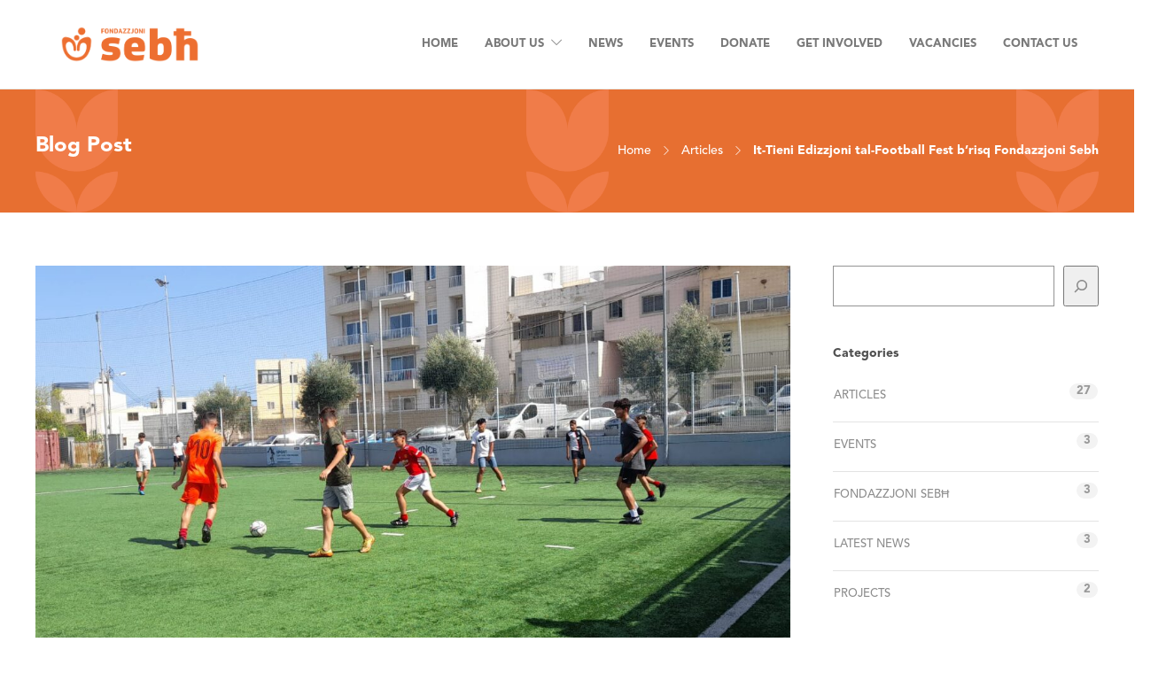

--- FILE ---
content_type: text/html; charset=UTF-8
request_url: https://sebh.mt/it-tieni-edizzjoni-tal-football-fest-brisq-fondazzjoni-sebh/
body_size: 30015
content:
<!DOCTYPE html>
<html lang="en-US" prefix="og: http://ogp.me/ns# fb: http://ogp.me/ns/fb#">
<head>
	<meta charset="UTF-8">

			<meta name="viewport" content="width=device-width, initial-scale=1">
	
						<link rel="icon" type="image/png" href="//sebh.mt/wp-content/uploads/2024/09/FondazzjoniSebh-Logo_brand-mark-orange.png">
			
	
        <script type="text/javascript" data-pressidium-cc-no-block>
          window.pressidiumCCBlockedScripts = [{"src":"^(?:https?:)?\\\/\\\/(?:www\\.)?google-analytics\\.com\\\/(.*)","category":"analytics","is_regex":true},{"src":"^(?:https?:)?\\\/\\\/(?:www\\.)?googletagmanager\\.com\\\/(.*)","category":"analytics","is_regex":true}];
          window.pressidiumCCCookieName = 'pressidium_cookie_consent';
        </script>

        <script src="https://sebh.mt/wp-content/plugins/pressidium-cookie-consent/public/block-scripts.js" type="text/javascript" data-pressidium-cc-no-block></script>

        
        <style id="pressidium-cc-styles">
            .pressidium-cc-theme {
            --cc-bg: #fff5ef;
--cc-text: #3f3f3f;
--cc-btn-primary-bg: #ee6f30;
--cc-btn-primary-text: #fef0e9;
--cc-btn-primary-hover-bg: #3f3f3f;
--cc-btn-primary-hover-text: #fff1ea;
--cc-btn-secondary-bg: #ffdbc9;
--cc-btn-secondary-text: #3f3f3f;
--cc-btn-secondary-hover-bg: #f0c5b0;
--cc-btn-secondary-hover-text: #3f3f3f;
--cc-toggle-bg-off: #fdbd9d;
--cc-toggle-bg-on: #ee6f30;
--cc-toggle-bg-readonly: #fbdbcb;
--cc-toggle-knob-bg: #fff;
--cc-toggle-knob-icon-color: #fbeee7;
--cc-cookie-category-block-bg: #f7dcce;
--cc-cookie-category-block-bg-hover: #f7d1be;
--cc-section-border: #f1f3f5;
--cc-block-text: #3f3f3f;
--cc-cookie-table-border: #eaecf1;
--cc-overlay-bg: #faf5f3;
--cc-webkit-scrollbar-bg: #f1cdbc;
--cc-webkit-scrollbar-bg-hover: #ee6f30;
            }
        </style>

        <title>It-Tieni Edizzjoni tal-Football Fest b’risq Fondazzjoni Sebh &#8211; Fondazzjoni Sebħ</title>
<link rel="preload" href="https://sebh.mt/wp-content/uploads/2024/09/AvenirLTStd-LightOblique.otf" as="font" type="font/woff2" crossorigin><link rel="preload" href="https://sebh.mt/wp-content/uploads/2024/09/AvenirLTStd-Medium.otf" as="font" type="font/woff2" crossorigin><link rel="preload" href="https://sebh.mt/wp-content/uploads/2024/09/AvenirLTStd-Heavy.otf" as="font" type="font/woff2" crossorigin><link rel="preload" href="https://sebh.mt/wp-content/uploads/2024/09/AvenirLTStd-Black.otf" as="font" type="font/woff2" crossorigin><meta name='robots' content='max-image-preview:large' />
<link rel='dns-prefetch' href='//js.stripe.com' />
<link rel='dns-prefetch' href='//fonts.googleapis.com' />
<link rel="alternate" type="application/rss+xml" title="Fondazzjoni Sebħ &raquo; Feed" href="https://sebh.mt/feed/" />
<link rel="alternate" type="application/rss+xml" title="Fondazzjoni Sebħ &raquo; Comments Feed" href="https://sebh.mt/comments/feed/" />
<script type="text/javascript">
/* <![CDATA[ */
window._wpemojiSettings = {"baseUrl":"https:\/\/s.w.org\/images\/core\/emoji\/15.0.3\/72x72\/","ext":".png","svgUrl":"https:\/\/s.w.org\/images\/core\/emoji\/15.0.3\/svg\/","svgExt":".svg","source":{"concatemoji":"https:\/\/sebh.mt\/wp-includes\/js\/wp-emoji-release.min.js?ver=6.6.4"}};
/*! This file is auto-generated */
!function(i,n){var o,s,e;function c(e){try{var t={supportTests:e,timestamp:(new Date).valueOf()};sessionStorage.setItem(o,JSON.stringify(t))}catch(e){}}function p(e,t,n){e.clearRect(0,0,e.canvas.width,e.canvas.height),e.fillText(t,0,0);var t=new Uint32Array(e.getImageData(0,0,e.canvas.width,e.canvas.height).data),r=(e.clearRect(0,0,e.canvas.width,e.canvas.height),e.fillText(n,0,0),new Uint32Array(e.getImageData(0,0,e.canvas.width,e.canvas.height).data));return t.every(function(e,t){return e===r[t]})}function u(e,t,n){switch(t){case"flag":return n(e,"\ud83c\udff3\ufe0f\u200d\u26a7\ufe0f","\ud83c\udff3\ufe0f\u200b\u26a7\ufe0f")?!1:!n(e,"\ud83c\uddfa\ud83c\uddf3","\ud83c\uddfa\u200b\ud83c\uddf3")&&!n(e,"\ud83c\udff4\udb40\udc67\udb40\udc62\udb40\udc65\udb40\udc6e\udb40\udc67\udb40\udc7f","\ud83c\udff4\u200b\udb40\udc67\u200b\udb40\udc62\u200b\udb40\udc65\u200b\udb40\udc6e\u200b\udb40\udc67\u200b\udb40\udc7f");case"emoji":return!n(e,"\ud83d\udc26\u200d\u2b1b","\ud83d\udc26\u200b\u2b1b")}return!1}function f(e,t,n){var r="undefined"!=typeof WorkerGlobalScope&&self instanceof WorkerGlobalScope?new OffscreenCanvas(300,150):i.createElement("canvas"),a=r.getContext("2d",{willReadFrequently:!0}),o=(a.textBaseline="top",a.font="600 32px Arial",{});return e.forEach(function(e){o[e]=t(a,e,n)}),o}function t(e){var t=i.createElement("script");t.src=e,t.defer=!0,i.head.appendChild(t)}"undefined"!=typeof Promise&&(o="wpEmojiSettingsSupports",s=["flag","emoji"],n.supports={everything:!0,everythingExceptFlag:!0},e=new Promise(function(e){i.addEventListener("DOMContentLoaded",e,{once:!0})}),new Promise(function(t){var n=function(){try{var e=JSON.parse(sessionStorage.getItem(o));if("object"==typeof e&&"number"==typeof e.timestamp&&(new Date).valueOf()<e.timestamp+604800&&"object"==typeof e.supportTests)return e.supportTests}catch(e){}return null}();if(!n){if("undefined"!=typeof Worker&&"undefined"!=typeof OffscreenCanvas&&"undefined"!=typeof URL&&URL.createObjectURL&&"undefined"!=typeof Blob)try{var e="postMessage("+f.toString()+"("+[JSON.stringify(s),u.toString(),p.toString()].join(",")+"));",r=new Blob([e],{type:"text/javascript"}),a=new Worker(URL.createObjectURL(r),{name:"wpTestEmojiSupports"});return void(a.onmessage=function(e){c(n=e.data),a.terminate(),t(n)})}catch(e){}c(n=f(s,u,p))}t(n)}).then(function(e){for(var t in e)n.supports[t]=e[t],n.supports.everything=n.supports.everything&&n.supports[t],"flag"!==t&&(n.supports.everythingExceptFlag=n.supports.everythingExceptFlag&&n.supports[t]);n.supports.everythingExceptFlag=n.supports.everythingExceptFlag&&!n.supports.flag,n.DOMReady=!1,n.readyCallback=function(){n.DOMReady=!0}}).then(function(){return e}).then(function(){var e;n.supports.everything||(n.readyCallback(),(e=n.source||{}).concatemoji?t(e.concatemoji):e.wpemoji&&e.twemoji&&(t(e.twemoji),t(e.wpemoji)))}))}((window,document),window._wpemojiSettings);
/* ]]> */
</script>
<style id='cf-frontend-style-inline-css' type='text/css'>
@font-face {
	font-family: 'Avenir';
	font-weight: 300;
	src: url('https://sebh.mt/wp-content/uploads/2024/09/AvenirLTStd-LightOblique.otf') format('OpenType');
}
@font-face {
	font-family: 'Avenir';
	font-weight: 500;
	src: url('https://sebh.mt/wp-content/uploads/2024/09/AvenirLTStd-Medium.otf') format('OpenType');
}
@font-face {
	font-family: 'Avenir';
	font-weight: 600;
	src: url('https://sebh.mt/wp-content/uploads/2024/09/AvenirLTStd-Heavy.otf') format('OpenType');
}
@font-face {
	font-family: 'Avenir';
	font-weight: 700;
	src: url('https://sebh.mt/wp-content/uploads/2024/09/AvenirLTStd-Black.otf') format('OpenType');
}
</style>
<style id='wp-emoji-styles-inline-css' type='text/css'>

	img.wp-smiley, img.emoji {
		display: inline !important;
		border: none !important;
		box-shadow: none !important;
		height: 1em !important;
		width: 1em !important;
		margin: 0 0.07em !important;
		vertical-align: -0.1em !important;
		background: none !important;
		padding: 0 !important;
	}
</style>
<link rel='stylesheet' id='wp-block-library-css' href='https://sebh.mt/wp-includes/css/dist/block-library/style.min.css?ver=6.6.4' type='text/css' media='all' />
<link rel='stylesheet' id='mediaelement-css' href='https://sebh.mt/wp-includes/js/mediaelement/mediaelementplayer-legacy.min.css?ver=4.2.17' type='text/css' media='all' />
<link rel='stylesheet' id='wp-mediaelement-css' href='https://sebh.mt/wp-includes/js/mediaelement/wp-mediaelement.min.css?ver=6.6.4' type='text/css' media='all' />
<link rel='stylesheet' id='view_editor_gutenberg_frontend_assets-css' href='https://sebh.mt/wp-content/plugins/toolset-blocks/public/css/views-frontend.css?ver=3.6.14' type='text/css' media='all' />
<style id='view_editor_gutenberg_frontend_assets-inline-css' type='text/css'>
.wpv-sort-list-dropdown.wpv-sort-list-dropdown-style-default > span.wpv-sort-list,.wpv-sort-list-dropdown.wpv-sort-list-dropdown-style-default .wpv-sort-list-item {border-color: #cdcdcd;}.wpv-sort-list-dropdown.wpv-sort-list-dropdown-style-default .wpv-sort-list-item a {color: #444;background-color: #fff;}.wpv-sort-list-dropdown.wpv-sort-list-dropdown-style-default a:hover,.wpv-sort-list-dropdown.wpv-sort-list-dropdown-style-default a:focus {color: #000;background-color: #eee;}.wpv-sort-list-dropdown.wpv-sort-list-dropdown-style-default .wpv-sort-list-item.wpv-sort-list-current a {color: #000;background-color: #eee;}
.wpv-sort-list-dropdown.wpv-sort-list-dropdown-style-default > span.wpv-sort-list,.wpv-sort-list-dropdown.wpv-sort-list-dropdown-style-default .wpv-sort-list-item {border-color: #cdcdcd;}.wpv-sort-list-dropdown.wpv-sort-list-dropdown-style-default .wpv-sort-list-item a {color: #444;background-color: #fff;}.wpv-sort-list-dropdown.wpv-sort-list-dropdown-style-default a:hover,.wpv-sort-list-dropdown.wpv-sort-list-dropdown-style-default a:focus {color: #000;background-color: #eee;}.wpv-sort-list-dropdown.wpv-sort-list-dropdown-style-default .wpv-sort-list-item.wpv-sort-list-current a {color: #000;background-color: #eee;}.wpv-sort-list-dropdown.wpv-sort-list-dropdown-style-grey > span.wpv-sort-list,.wpv-sort-list-dropdown.wpv-sort-list-dropdown-style-grey .wpv-sort-list-item {border-color: #cdcdcd;}.wpv-sort-list-dropdown.wpv-sort-list-dropdown-style-grey .wpv-sort-list-item a {color: #444;background-color: #eeeeee;}.wpv-sort-list-dropdown.wpv-sort-list-dropdown-style-grey a:hover,.wpv-sort-list-dropdown.wpv-sort-list-dropdown-style-grey a:focus {color: #000;background-color: #e5e5e5;}.wpv-sort-list-dropdown.wpv-sort-list-dropdown-style-grey .wpv-sort-list-item.wpv-sort-list-current a {color: #000;background-color: #e5e5e5;}
.wpv-sort-list-dropdown.wpv-sort-list-dropdown-style-default > span.wpv-sort-list,.wpv-sort-list-dropdown.wpv-sort-list-dropdown-style-default .wpv-sort-list-item {border-color: #cdcdcd;}.wpv-sort-list-dropdown.wpv-sort-list-dropdown-style-default .wpv-sort-list-item a {color: #444;background-color: #fff;}.wpv-sort-list-dropdown.wpv-sort-list-dropdown-style-default a:hover,.wpv-sort-list-dropdown.wpv-sort-list-dropdown-style-default a:focus {color: #000;background-color: #eee;}.wpv-sort-list-dropdown.wpv-sort-list-dropdown-style-default .wpv-sort-list-item.wpv-sort-list-current a {color: #000;background-color: #eee;}.wpv-sort-list-dropdown.wpv-sort-list-dropdown-style-grey > span.wpv-sort-list,.wpv-sort-list-dropdown.wpv-sort-list-dropdown-style-grey .wpv-sort-list-item {border-color: #cdcdcd;}.wpv-sort-list-dropdown.wpv-sort-list-dropdown-style-grey .wpv-sort-list-item a {color: #444;background-color: #eeeeee;}.wpv-sort-list-dropdown.wpv-sort-list-dropdown-style-grey a:hover,.wpv-sort-list-dropdown.wpv-sort-list-dropdown-style-grey a:focus {color: #000;background-color: #e5e5e5;}.wpv-sort-list-dropdown.wpv-sort-list-dropdown-style-grey .wpv-sort-list-item.wpv-sort-list-current a {color: #000;background-color: #e5e5e5;}.wpv-sort-list-dropdown.wpv-sort-list-dropdown-style-blue > span.wpv-sort-list,.wpv-sort-list-dropdown.wpv-sort-list-dropdown-style-blue .wpv-sort-list-item {border-color: #0099cc;}.wpv-sort-list-dropdown.wpv-sort-list-dropdown-style-blue .wpv-sort-list-item a {color: #444;background-color: #cbddeb;}.wpv-sort-list-dropdown.wpv-sort-list-dropdown-style-blue a:hover,.wpv-sort-list-dropdown.wpv-sort-list-dropdown-style-blue a:focus {color: #000;background-color: #95bedd;}.wpv-sort-list-dropdown.wpv-sort-list-dropdown-style-blue .wpv-sort-list-item.wpv-sort-list-current a {color: #000;background-color: #95bedd;}
</style>
<style id='global-styles-inline-css' type='text/css'>
:root{--wp--preset--aspect-ratio--square: 1;--wp--preset--aspect-ratio--4-3: 4/3;--wp--preset--aspect-ratio--3-4: 3/4;--wp--preset--aspect-ratio--3-2: 3/2;--wp--preset--aspect-ratio--2-3: 2/3;--wp--preset--aspect-ratio--16-9: 16/9;--wp--preset--aspect-ratio--9-16: 9/16;--wp--preset--color--black: #000000;--wp--preset--color--cyan-bluish-gray: #abb8c3;--wp--preset--color--white: #ffffff;--wp--preset--color--pale-pink: #f78da7;--wp--preset--color--vivid-red: #cf2e2e;--wp--preset--color--luminous-vivid-orange: #ff6900;--wp--preset--color--luminous-vivid-amber: #fcb900;--wp--preset--color--light-green-cyan: #7bdcb5;--wp--preset--color--vivid-green-cyan: #00d084;--wp--preset--color--pale-cyan-blue: #8ed1fc;--wp--preset--color--vivid-cyan-blue: #0693e3;--wp--preset--color--vivid-purple: #9b51e0;--wp--preset--gradient--vivid-cyan-blue-to-vivid-purple: linear-gradient(135deg,rgba(6,147,227,1) 0%,rgb(155,81,224) 100%);--wp--preset--gradient--light-green-cyan-to-vivid-green-cyan: linear-gradient(135deg,rgb(122,220,180) 0%,rgb(0,208,130) 100%);--wp--preset--gradient--luminous-vivid-amber-to-luminous-vivid-orange: linear-gradient(135deg,rgba(252,185,0,1) 0%,rgba(255,105,0,1) 100%);--wp--preset--gradient--luminous-vivid-orange-to-vivid-red: linear-gradient(135deg,rgba(255,105,0,1) 0%,rgb(207,46,46) 100%);--wp--preset--gradient--very-light-gray-to-cyan-bluish-gray: linear-gradient(135deg,rgb(238,238,238) 0%,rgb(169,184,195) 100%);--wp--preset--gradient--cool-to-warm-spectrum: linear-gradient(135deg,rgb(74,234,220) 0%,rgb(151,120,209) 20%,rgb(207,42,186) 40%,rgb(238,44,130) 60%,rgb(251,105,98) 80%,rgb(254,248,76) 100%);--wp--preset--gradient--blush-light-purple: linear-gradient(135deg,rgb(255,206,236) 0%,rgb(152,150,240) 100%);--wp--preset--gradient--blush-bordeaux: linear-gradient(135deg,rgb(254,205,165) 0%,rgb(254,45,45) 50%,rgb(107,0,62) 100%);--wp--preset--gradient--luminous-dusk: linear-gradient(135deg,rgb(255,203,112) 0%,rgb(199,81,192) 50%,rgb(65,88,208) 100%);--wp--preset--gradient--pale-ocean: linear-gradient(135deg,rgb(255,245,203) 0%,rgb(182,227,212) 50%,rgb(51,167,181) 100%);--wp--preset--gradient--electric-grass: linear-gradient(135deg,rgb(202,248,128) 0%,rgb(113,206,126) 100%);--wp--preset--gradient--midnight: linear-gradient(135deg,rgb(2,3,129) 0%,rgb(40,116,252) 100%);--wp--preset--font-size--small: 13px;--wp--preset--font-size--medium: 20px;--wp--preset--font-size--large: 36px;--wp--preset--font-size--x-large: 42px;--wp--preset--font-family--avenir: avenir;--wp--preset--spacing--20: 0.44rem;--wp--preset--spacing--30: 0.67rem;--wp--preset--spacing--40: 1rem;--wp--preset--spacing--50: 1.5rem;--wp--preset--spacing--60: 2.25rem;--wp--preset--spacing--70: 3.38rem;--wp--preset--spacing--80: 5.06rem;--wp--preset--shadow--natural: 6px 6px 9px rgba(0, 0, 0, 0.2);--wp--preset--shadow--deep: 12px 12px 50px rgba(0, 0, 0, 0.4);--wp--preset--shadow--sharp: 6px 6px 0px rgba(0, 0, 0, 0.2);--wp--preset--shadow--outlined: 6px 6px 0px -3px rgba(255, 255, 255, 1), 6px 6px rgba(0, 0, 0, 1);--wp--preset--shadow--crisp: 6px 6px 0px rgba(0, 0, 0, 1);}:where(body) { margin: 0; }.wp-site-blocks > .alignleft { float: left; margin-right: 2em; }.wp-site-blocks > .alignright { float: right; margin-left: 2em; }.wp-site-blocks > .aligncenter { justify-content: center; margin-left: auto; margin-right: auto; }:where(.is-layout-flex){gap: 0.5em;}:where(.is-layout-grid){gap: 0.5em;}.is-layout-flow > .alignleft{float: left;margin-inline-start: 0;margin-inline-end: 2em;}.is-layout-flow > .alignright{float: right;margin-inline-start: 2em;margin-inline-end: 0;}.is-layout-flow > .aligncenter{margin-left: auto !important;margin-right: auto !important;}.is-layout-constrained > .alignleft{float: left;margin-inline-start: 0;margin-inline-end: 2em;}.is-layout-constrained > .alignright{float: right;margin-inline-start: 2em;margin-inline-end: 0;}.is-layout-constrained > .aligncenter{margin-left: auto !important;margin-right: auto !important;}.is-layout-constrained > :where(:not(.alignleft):not(.alignright):not(.alignfull)){margin-left: auto !important;margin-right: auto !important;}body .is-layout-flex{display: flex;}.is-layout-flex{flex-wrap: wrap;align-items: center;}.is-layout-flex > :is(*, div){margin: 0;}body .is-layout-grid{display: grid;}.is-layout-grid > :is(*, div){margin: 0;}body{padding-top: 0px;padding-right: 0px;padding-bottom: 0px;padding-left: 0px;}a:where(:not(.wp-element-button)){text-decoration: underline;}:root :where(.wp-element-button, .wp-block-button__link){background-color: #32373c;border-width: 0;color: #fff;font-family: inherit;font-size: inherit;line-height: inherit;padding: calc(0.667em + 2px) calc(1.333em + 2px);text-decoration: none;}.has-black-color{color: var(--wp--preset--color--black) !important;}.has-cyan-bluish-gray-color{color: var(--wp--preset--color--cyan-bluish-gray) !important;}.has-white-color{color: var(--wp--preset--color--white) !important;}.has-pale-pink-color{color: var(--wp--preset--color--pale-pink) !important;}.has-vivid-red-color{color: var(--wp--preset--color--vivid-red) !important;}.has-luminous-vivid-orange-color{color: var(--wp--preset--color--luminous-vivid-orange) !important;}.has-luminous-vivid-amber-color{color: var(--wp--preset--color--luminous-vivid-amber) !important;}.has-light-green-cyan-color{color: var(--wp--preset--color--light-green-cyan) !important;}.has-vivid-green-cyan-color{color: var(--wp--preset--color--vivid-green-cyan) !important;}.has-pale-cyan-blue-color{color: var(--wp--preset--color--pale-cyan-blue) !important;}.has-vivid-cyan-blue-color{color: var(--wp--preset--color--vivid-cyan-blue) !important;}.has-vivid-purple-color{color: var(--wp--preset--color--vivid-purple) !important;}.has-black-background-color{background-color: var(--wp--preset--color--black) !important;}.has-cyan-bluish-gray-background-color{background-color: var(--wp--preset--color--cyan-bluish-gray) !important;}.has-white-background-color{background-color: var(--wp--preset--color--white) !important;}.has-pale-pink-background-color{background-color: var(--wp--preset--color--pale-pink) !important;}.has-vivid-red-background-color{background-color: var(--wp--preset--color--vivid-red) !important;}.has-luminous-vivid-orange-background-color{background-color: var(--wp--preset--color--luminous-vivid-orange) !important;}.has-luminous-vivid-amber-background-color{background-color: var(--wp--preset--color--luminous-vivid-amber) !important;}.has-light-green-cyan-background-color{background-color: var(--wp--preset--color--light-green-cyan) !important;}.has-vivid-green-cyan-background-color{background-color: var(--wp--preset--color--vivid-green-cyan) !important;}.has-pale-cyan-blue-background-color{background-color: var(--wp--preset--color--pale-cyan-blue) !important;}.has-vivid-cyan-blue-background-color{background-color: var(--wp--preset--color--vivid-cyan-blue) !important;}.has-vivid-purple-background-color{background-color: var(--wp--preset--color--vivid-purple) !important;}.has-black-border-color{border-color: var(--wp--preset--color--black) !important;}.has-cyan-bluish-gray-border-color{border-color: var(--wp--preset--color--cyan-bluish-gray) !important;}.has-white-border-color{border-color: var(--wp--preset--color--white) !important;}.has-pale-pink-border-color{border-color: var(--wp--preset--color--pale-pink) !important;}.has-vivid-red-border-color{border-color: var(--wp--preset--color--vivid-red) !important;}.has-luminous-vivid-orange-border-color{border-color: var(--wp--preset--color--luminous-vivid-orange) !important;}.has-luminous-vivid-amber-border-color{border-color: var(--wp--preset--color--luminous-vivid-amber) !important;}.has-light-green-cyan-border-color{border-color: var(--wp--preset--color--light-green-cyan) !important;}.has-vivid-green-cyan-border-color{border-color: var(--wp--preset--color--vivid-green-cyan) !important;}.has-pale-cyan-blue-border-color{border-color: var(--wp--preset--color--pale-cyan-blue) !important;}.has-vivid-cyan-blue-border-color{border-color: var(--wp--preset--color--vivid-cyan-blue) !important;}.has-vivid-purple-border-color{border-color: var(--wp--preset--color--vivid-purple) !important;}.has-vivid-cyan-blue-to-vivid-purple-gradient-background{background: var(--wp--preset--gradient--vivid-cyan-blue-to-vivid-purple) !important;}.has-light-green-cyan-to-vivid-green-cyan-gradient-background{background: var(--wp--preset--gradient--light-green-cyan-to-vivid-green-cyan) !important;}.has-luminous-vivid-amber-to-luminous-vivid-orange-gradient-background{background: var(--wp--preset--gradient--luminous-vivid-amber-to-luminous-vivid-orange) !important;}.has-luminous-vivid-orange-to-vivid-red-gradient-background{background: var(--wp--preset--gradient--luminous-vivid-orange-to-vivid-red) !important;}.has-very-light-gray-to-cyan-bluish-gray-gradient-background{background: var(--wp--preset--gradient--very-light-gray-to-cyan-bluish-gray) !important;}.has-cool-to-warm-spectrum-gradient-background{background: var(--wp--preset--gradient--cool-to-warm-spectrum) !important;}.has-blush-light-purple-gradient-background{background: var(--wp--preset--gradient--blush-light-purple) !important;}.has-blush-bordeaux-gradient-background{background: var(--wp--preset--gradient--blush-bordeaux) !important;}.has-luminous-dusk-gradient-background{background: var(--wp--preset--gradient--luminous-dusk) !important;}.has-pale-ocean-gradient-background{background: var(--wp--preset--gradient--pale-ocean) !important;}.has-electric-grass-gradient-background{background: var(--wp--preset--gradient--electric-grass) !important;}.has-midnight-gradient-background{background: var(--wp--preset--gradient--midnight) !important;}.has-small-font-size{font-size: var(--wp--preset--font-size--small) !important;}.has-medium-font-size{font-size: var(--wp--preset--font-size--medium) !important;}.has-large-font-size{font-size: var(--wp--preset--font-size--large) !important;}.has-x-large-font-size{font-size: var(--wp--preset--font-size--x-large) !important;}.has-avenir-font-family{font-family: var(--wp--preset--font-family--avenir) !important;}
:where(.wp-block-post-template.is-layout-flex){gap: 1.25em;}:where(.wp-block-post-template.is-layout-grid){gap: 1.25em;}
:where(.wp-block-columns.is-layout-flex){gap: 2em;}:where(.wp-block-columns.is-layout-grid){gap: 2em;}
:root :where(.wp-block-pullquote){font-size: 1.5em;line-height: 1.6;}
</style>
<link rel='stylesheet' id='sr7css-css' href='//sebh.mt/wp-content/plugins/revslider/public/css/sr7.css?ver=6.7.5' type='text/css' media='all' />
<link rel='stylesheet' id='give-styles-css' href='https://sebh.mt/wp-content/plugins/give/assets/dist/css/give.css?ver=3.16.1' type='text/css' media='all' />
<link rel='stylesheet' id='give-donation-summary-style-frontend-css' href='https://sebh.mt/wp-content/plugins/give/assets/dist/css/give-donation-summary.css?ver=3.16.1' type='text/css' media='all' />
<link rel='stylesheet' id='cookie-consent-client-style-css' href='https://sebh.mt/wp-content/plugins/pressidium-cookie-consent/public/bundle.client.css?ver=4b7749bc11b11867de83' type='text/css' media='all' />
<link rel='stylesheet' id='fw-ext-builder-frontend-grid-css' href='https://sebh.mt/wp-content/plugins/unyson/framework/extensions/builder/static/css/frontend-grid.css?ver=1.2.12' type='text/css' media='all' />
<link rel='stylesheet' id='fw-ext-forms-default-styles-css' href='https://sebh.mt/wp-content/plugins/unyson/framework/extensions/forms/static/css/frontend.css?ver=2.7.31' type='text/css' media='all' />
<link rel='stylesheet' id='font-awesome-v4shim-css' href='https://sebh.mt/wp-content/plugins/toolset-blocks/vendor/toolset/toolset-common/res/lib/font-awesome/css/v4-shims.css?ver=5.13.0' type='text/css' media='screen' />
<link rel='stylesheet' id='font-awesome-css' href='https://sebh.mt/wp-content/plugins/toolset-blocks/vendor/toolset/toolset-common/res/lib/font-awesome/css/all.css?ver=5.13.0' type='text/css' media='screen' />
<link rel='stylesheet' id='avenir-css' href='https://fonts.googleapis.com/css2?family=avenir%3Aital%2Cwght%400%2C300%3B0%2C400%3B0%2C500%3B0%2C600%3B0%2C700%3B1%2C300%3B1%2C400%3B1%2C500%3B1%2C600%3B1%2C700&#038;display=swap&#038;ver=6.6.4' type='text/css' media='all' />
<link rel='stylesheet' id='bootstrap-css' href='https://sebh.mt/wp-content/themes/jevelin/css/plugins/bootstrap.min.css?ver=3.3.4' type='text/css' media='all' />
<link rel='stylesheet' id='jevelin-plugins-css' href='https://sebh.mt/wp-content/themes/jevelin/css/plugins.css?ver=6.6.4' type='text/css' media='all' />
<link rel='stylesheet' id='jevelin-shortcodes-css' href='https://sebh.mt/wp-content/themes/jevelin/css/shortcodes.css?ver=6.6.4' type='text/css' media='all' />
<link rel='stylesheet' id='jevelin-styles-css' href='https://sebh.mt/wp-content/themes/jevelin/style.css?ver=6.6.4' type='text/css' media='all' />
<link rel='stylesheet' id='jevelin-responsive-css' href='https://sebh.mt/wp-content/themes/jevelin/css/responsive.css?ver=6.6.4' type='text/css' media='all' />
<style id='jevelin-responsive-inline-css' type='text/css'>
.cf7-required:after,.woocommerce ul.products li.product a h3:hover,.woocommerce ul.products li.product ins,.post-title h2:hover,.sh-team:hover .sh-team-role,.sh-team-style4 .sh-team-role,.sh-team-style4 .sh-team-icon:hover i,.sh-header-search-submit,.woocommerce .woocommerce-tabs li.active a,.woocommerce .required,.sh-recent-products .woocommerce .star-rating span::before,.woocommerce .woocomerce-styling .star-rating span::before,.sh-jevelin-style3.woocommerce .product .product_meta .posted_in a,.sh-jevelin-style3 .sh-increase-numbers span:hover,.woocommerce div.product p.price,.woocomerce-styling li.product .amount,.post-format-icon,.sh-accent-color,.sh-blog-tag-item:hover h6,ul.page-numbers a:hover,.sh-portfolio-single-info-item i,.sh-filter-item.active,.sh-filter-item:hover,.sh-nav .sh-nav-cart li.menu-item-cart .mini_cart_item .amount,.sh-pricing-button-style3,#sidebar a:not(.sh-social-widgets-item):hover,.logged-in-as a:hover,.woocommerce table.shop_table.cart a:hover,.wrap-forms sup:before,.sh-comment-date a:hover,.reply a.comment-edit-link,.comment-respond #cancel-comment-reply-link,.sh-portfolio-title:hover,.sh-portfolio-single-related-mini h5:hover,.sh-header-top-10 .header-contacts-details-large-icon i,.sh-unyson-frontend-test.active,.plyr--full-ui input[type=range],.woocommerce td.woocommerce-grouped-product-list-item__label a:hover,.sh-accent-color-hover:hover {color: #ee6f30!important;}.woocommerce p.stars.selected a:not(.active),.woocommerce p.stars.selected a.active,.sh-jevelin-style3 .woocommerce-form-coupon-toggle .sh-alert,.sh-jevelin-style3 .woocommerce-progress.step1 .woocommerce-header-item-cart,.sh-jevelin-style3 .woocommerce-progress.step2 .woocommerce-header-item-checkout,.sh-dropcaps-full-square,.sh-dropcaps-full-square-border,.masonry2 .post-content-container a.post-meta-comments:hover,.sh-header-builder-edit:hover {background-color: #ee6f30;}.contact-form input[type="submit"],.sh-back-to-top:hover,.sh-dropcaps-full-square-tale,.sh-404-button,.woocommerce .wc-forward,.woocommerce .checkout-button,.woocommerce div.product form.cart button,.woocommerce .button:not(.add_to_cart_button),.sh-blog-tag-item,.sh-comments .submit,.sh-sidebar-search-active .search-field,.sh-nav .sh-nav-cart .buttons a.checkout,ul.page-numbers .current,ul.page-numbers .current:hover,.post-background,.post-item .post-category .post-category-list,.cart-icon span,.comment-input-required,.widget_tag_cloud a:hover,.widget_product_tag_cloud a:hover,.woocommerce #respond input#submit,.sh-portfolio-overlay1-bar,.sh-pricing-button-style4,.sh-pricing-button-style11,.sh-revslider-button2,.sh-portfolio-default2 .sh-portfolio-title,.sh-recent-posts-widgets-count,.sh-filter-item.active:after,.blog-style-largedate .post-comments,.sh-video-player-style1 .sh-video-player-image-play,.sh-video-player-style2 .sh-video-player-image-play:hover,.sh-video-player-style2 .sh-video-player-image-play:focus,.woocommerce .woocommerce-tabs li a:after,.sh-image-gallery .slick-dots li.slick-active button,.sh-recent-posts-carousel .slick-dots li.slick-active button,.sh-recent-products-carousel .slick-dots li.slick-active button,.sh-settings-container-bar .sh-progress-status-value,.post-password-form input[type="submit"],.wpcf7-form .wpcf7-submit,.sh-portfolio-filter-style3 .sh-filter-item.active .sh-filter-item-content,.sh-portfolio-filter-style4 .sh-filter-item:hover .sh-filter-item-content,.sh-woocommerce-categories-count,.sh-woocommerce-products-style2 .woocommerce ul.products li.product .add_to_cart_button:hover,.woocomerce-styling.sh-woocommerce-products-style2 ul.products li.product .add_to_cart_button:hover,.sh-icon-group-style2 .sh-icon-group-item:hover,.sh-text-background,.plyr--audio .plyr__control.plyr__tab-focus,.plyr--audio .plyr__control:hover,.plyr--audio .plyr__control[aria-expanded=true],.sh-jevelin-style3 .widget_price_filter .ui-slider .ui-slider-range {background-color: #ee6f30!important;}.sh-cf7-style4 form input:not(.wpcf7-submit):focus {border-bottom-color: #ee6f30;}::selection {background-color: #ee6f30!important;color: #fff;}::-moz-selection {background-color: #ee6f30!important;color: #fff;}.woocommerce .woocommerce-tabs li.active a {border-bottom-color: #ee6f30!important;}#header-quote,.sh-dropcaps-full-square-tale:after,.sh-blog-tag-item:after,.widget_tag_cloud a:hover:after,.widget_product_tag_cloud a:hover:after {border-left-color: #ee6f30!important;}.cart-icon .cart-icon-triangle-color {border-right-color: #ee6f30!important;}.sh-back-to-top:hover,.widget_price_filter .ui-slider .ui-slider-handle,.sh-sidebar-search-active .search-field:hover,.sh-sidebar-search-active .search-field:focus,.sh-cf7-style2 form p input:not(.wpcf7-submit):focus,.sh-cf7-style2 form p textarea:focus,.sh-jevelin-style3 .order-total .woocommerce-Price-amount {border-color: #ee6f30!important;}.post-item .post-category .arrow-right {border-left-color: #ee6f30;}.woocommerce .wc-forward:hover,.woocommerce .button:not(.add_to_cart_button):hover,.woocommerce .checkout-button:hover,.woocommerce #respond input#submit:hover,.contact-form input[type="submit"]:hover,.wpcf7-form .wpcf7-submit:hover,.sh-video-player-image-play:hover,.sh-404-button:hover,.post-password-form input[type="submit"],.sh-pricing-button-style11:hover,.sh-revslider-button2.spacing-animation:not(.inverted):hover {background-color: #ee6f30!important;}.sh-cf7-unyson form .wpcf7-submit {background-size: 200% auto;background-image: linear-gradient(to right, #ee6f30 , #ee6f30, #ee6f30);}.sh-mini-overlay-container,.sh-portfolio-overlay-info-box,.sh-portfolio-overlay-bottom .sh-portfolio-icon,.sh-portfolio-overlay-bottom .sh-portfolio-text,.sh-portfolio-overlay2-bar,.sh-portfolio-overlay2-data,.sh-portfolio-overlay3-data {background-color: rgba(238,111,48,0.75)!important;}.woocommerce-progress {background-color: rgba(238,111,48,0.07);}.woocommerce-progress-item {color: rgba(238,111,48,0.5);}.sh-jevelin-style3 .sh-increase-numbers span:hover,.widget_price_filter .price_slider_wrapper .ui-widget-content {background-color: rgba(238,111,48,0.12)!important;}.widget_price_filter .ui-slider .ui-slider-range {background-color: rgba(238,111,48,0.5)!important;}.sh-team-social-overlay2 .sh-team-image:hover .sh-team-overlay2,.sh-overlay-style1,.sh-portfolio-overlay4 {background-color: rgba(238,111,48,0.8)!important;}.sh-header .sh-nav > .current_page_item > a,.sh-header .sh-nav > .current-menu-ancestor > a,.sh-header .sh-nav > .current-menu-item > a,.sh-header-left-side .sh-nav > .current_page_item > a {color: #ee6f30!important;}.sh-popover-mini:not(.sh-popover-mini-dark) {background-color: #ee6f30;}.sh-popover-mini:not(.sh-popover-mini-dark):before {border-color: transparent transparent #ee6f30 #ee6f30!important;}.sh-footer .sh-footer-widgets a:hover,.sh-footer .sh-footer-widgets li a:hover,.sh-footer .sh-footer-widgets h6:hover {color: #ee6f30;}
</style>
<link rel='stylesheet' id='jevelin-ie-css' href='https://sebh.mt/wp-content/themes/jevelin/css/ie.css?ver=6.6.4' type='text/css' media='all' />
<link rel='stylesheet' id='jevelin-theme-settings-css' href='https://sebh.mt/wp-content/uploads/jevelin-dynamic-styles.css?ver=264514509' type='text/css' media='all' />
<link rel='stylesheet' id='plyr-css' href='https://sebh.mt/wp-content/themes/jevelin/css/plugins/plyr.css?ver=6.6.4' type='text/css' media='all' />
<link rel='stylesheet' id='jevelin-child-style-css' href='https://sebh.mt/wp-content/themes/fondazzjoni-sebh/style.css?ver=6.6.4' type='text/css' media='all' />
<script type="text/javascript" src="https://sebh.mt/wp-content/plugins/toolset-blocks/vendor/toolset/common-es/public/toolset-common-es-frontend.js?ver=170000" id="toolset-common-es-frontend-js"></script>
<script type="text/javascript" id="consent-mode-script-js-extra">
/* <![CDATA[ */
var pressidiumCCGCM = {"gcm":{"enabled":true,"implementation":"gtag","ads_data_redaction":false,"url_passthrough":false,"regions":[]}};
/* ]]> */
</script>
<script type="text/javascript" src="https://sebh.mt/wp-content/plugins/pressidium-cookie-consent/public/consent-mode.js?ver=afa2d2e04ec5bc1f3f76" id="consent-mode-script-js"></script>
<script type="text/javascript" src="//sebh.mt/wp-content/plugins/revslider/public/js/libs/tptools.js?ver=6.7.5" id="_tpt-js" async="async" data-wp-strategy="async"></script>
<script type="text/javascript" src="//sebh.mt/wp-content/plugins/revslider/public/js/sr7.js?ver=6.7.5" id="sr7-js" async="async" data-wp-strategy="async"></script>
<script type="text/javascript" id="give-stripe-js-js-extra">
/* <![CDATA[ */
var give_stripe_vars = {"zero_based_currency":"","zero_based_currencies_list":["JPY","KRW","CLP","ISK","BIF","DJF","GNF","KHR","KPW","LAK","LKR","MGA","MZN","VUV"],"sitename":"Fondazzjoni Seb\u0127","checkoutBtnTitle":"Donate","publishable_key":"pk_live_51Oohk9F2PJc0AdlaevO6qcjnOa73Q6dqu5rz2SLWrWwKjcpL5SUrl0qN9brCkanJODXv1XDMXpydWiXtUrnEfeYI00JBlhdueC","checkout_image":"","checkout_address":"","checkout_processing_text":"Donation Processing...","give_version":"3.16.1","cc_fields_format":"single","card_number_placeholder_text":"Card Number","card_cvc_placeholder_text":"CVC","donate_button_text":"Donate Now","element_font_styles":{"cssSrc":false},"element_base_styles":{"color":"#32325D","fontWeight":500,"fontSize":"16px","fontSmoothing":"antialiased","::placeholder":{"color":"#222222"},":-webkit-autofill":{"color":"#e39f48"}},"element_complete_styles":{},"element_empty_styles":{},"element_invalid_styles":{},"float_labels":"","base_country":"MT","preferred_locale":"en"};
/* ]]> */
</script>
<script type="text/javascript" src="https://js.stripe.com/v3/?ver=3.16.1" id="give-stripe-js-js"></script>
<script type="text/javascript" src="https://sebh.mt/wp-content/plugins/give/assets/dist/js/give-stripe.js?ver=3.16.1" id="give-stripe-onpage-js-js"></script>
<script type="text/javascript" src="https://sebh.mt/wp-includes/js/jquery/jquery.min.js?ver=3.7.1" id="jquery-core-js"></script>
<script type="text/javascript" src="https://sebh.mt/wp-includes/js/jquery/jquery-migrate.min.js?ver=3.4.1" id="jquery-migrate-js"></script>
<script type="text/javascript" src="https://sebh.mt/wp-includes/js/dist/hooks.min.js?ver=2810c76e705dd1a53b18" id="wp-hooks-js"></script>
<script type="text/javascript" src="https://sebh.mt/wp-includes/js/dist/i18n.min.js?ver=5e580eb46a90c2b997e6" id="wp-i18n-js"></script>
<script type="text/javascript" id="wp-i18n-js-after">
/* <![CDATA[ */
wp.i18n.setLocaleData( { 'text direction\u0004ltr': [ 'ltr' ] } );
/* ]]> */
</script>
<script type="text/javascript" id="give-js-extra">
/* <![CDATA[ */
var give_global_vars = {"ajaxurl":"https:\/\/sebh.mt\/wp-admin\/admin-ajax.php","checkout_nonce":"48454d235b","currency":"EUR","currency_sign":"\u20ac","currency_pos":"before","thousands_separator":",","decimal_separator":".","no_gateway":"Please select a payment method.","bad_minimum":"The minimum custom donation amount for this form is","bad_maximum":"The maximum custom donation amount for this form is","general_loading":"Loading...","purchase_loading":"Please Wait...","textForOverlayScreen":"<h3>Processing...<\/h3><p>This will only take a second!<\/p>","number_decimals":"2","is_test_mode":"","give_version":"3.16.1","magnific_options":{"main_class":"give-modal","close_on_bg_click":false},"form_translation":{"payment-mode":"Please select payment mode.","give_first":"Please enter your first name.","give_last":"Please enter your last name.","give_email":"Please enter a valid email address.","give_user_login":"Invalid email address or username.","give_user_pass":"Enter a password.","give_user_pass_confirm":"Enter the password confirmation.","give_agree_to_terms":"You must agree to the terms and conditions."},"confirm_email_sent_message":"Please check your email and click on the link to access your complete donation history.","ajax_vars":{"ajaxurl":"https:\/\/sebh.mt\/wp-admin\/admin-ajax.php","ajaxNonce":"de9eae28b3","loading":"Loading","select_option":"Please select an option","default_gateway":"stripe","permalinks":"1","number_decimals":2},"cookie_hash":"e51ae799c403262ef7863e6f8f25e968","session_nonce_cookie_name":"wp-give_session_reset_nonce_e51ae799c403262ef7863e6f8f25e968","session_cookie_name":"wp-give_session_e51ae799c403262ef7863e6f8f25e968","delete_session_nonce_cookie":"0"};
var giveApiSettings = {"root":"https:\/\/sebh.mt\/wp-json\/give-api\/v2\/","rest_base":"give-api\/v2"};
/* ]]> */
</script>
<script type="text/javascript" src="https://sebh.mt/wp-content/plugins/give/assets/dist/js/give.js?ver=551bf44de7d34e92" id="give-js"></script>
<script type="text/javascript" src="https://sebh.mt/wp-content/themes/jevelin/js/plugins.js?ver=6.6.4" id="jevelin-plugins-js"></script>
<script type="text/javascript" id="jevelin-scripts-js-extra">
/* <![CDATA[ */
var jevelin_loadmore_posts = {"ajax_url":"https:\/\/sebh.mt\/wp-admin\/admin-ajax.php"};
var jevelin = {"page_loader":"0","notice":"","header_animation_dropdown_delay":"1000","header_animation_dropdown":"easeOutQuint","header_animation_dropdown_speed":"300","lightbox_opacity":"0.88","lightbox_transition":"elastic","lightbox_window_max_width":"1200","lightbox_window_max_height":"1200","lightbox_window_size":"0.8","page_numbers_prev":"Previous","page_numbers_next":"Next","rtl_support":"","footer_parallax":"","one_pager":"1","wc_lightbox":"jevelin","quantity_button":"on"};
/* ]]> */
</script>
<script type="text/javascript" src="https://sebh.mt/wp-content/themes/jevelin/js/scripts.js?ver=6.6.4" id="jevelin-scripts-js"></script>
<script type="text/javascript" src="https://sebh.mt/wp-content/themes/jevelin/js/plugins/plyr.min.js?ver=6.6.4" id="plyr-js"></script>
<script type="text/javascript" src="https://sebh.mt/wp-content/themes/fondazzjoni-sebh/js/scripts.js?ver=6.6.4" id="jevelin-child-scripts-js"></script>
<script></script><link rel="https://api.w.org/" href="https://sebh.mt/wp-json/" /><link rel="alternate" title="JSON" type="application/json" href="https://sebh.mt/wp-json/wp/v2/posts/1535" /><link rel="EditURI" type="application/rsd+xml" title="RSD" href="https://sebh.mt/xmlrpc.php?rsd" />
<meta name="generator" content="WordPress 6.6.4" />
<link rel="canonical" href="https://sebh.mt/it-tieni-edizzjoni-tal-football-fest-brisq-fondazzjoni-sebh/" />
<link rel='shortlink' href='https://sebh.mt/?p=1535' />
<link rel="alternate" title="oEmbed (JSON)" type="application/json+oembed" href="https://sebh.mt/wp-json/oembed/1.0/embed?url=https%3A%2F%2Fsebh.mt%2Fit-tieni-edizzjoni-tal-football-fest-brisq-fondazzjoni-sebh%2F" />
<link rel="alternate" title="oEmbed (XML)" type="text/xml+oembed" href="https://sebh.mt/wp-json/oembed/1.0/embed?url=https%3A%2F%2Fsebh.mt%2Fit-tieni-edizzjoni-tal-football-fest-brisq-fondazzjoni-sebh%2F&#038;format=xml" />
<meta name="generator" content="Redux 4.4.16" /><link rel="preconnect" href="https://fonts.googleapis.com">
<link rel="preconnect" href="https://fonts.gstatic.com/" crossorigin>
<meta name="generator" content="Powered by Slider Revolution 6.7.5 - responsive, Mobile-Friendly Slider Plugin for WordPress with comfortable drag and drop interface." />
<meta name="generator" content="Give v3.16.1" />
 
    <script async src="https://www.googletagmanager.com/gtag/js?id=G-YJW3QYYT7W"></script>
<script>
  window.dataLayer = window.dataLayer || [];
  function gtag(){dataLayer.push(arguments);}
  gtag('js', new Date());

  gtag('config', 'G-YJW3QYYT7W');
</script>
    <style type="text/css">.recentcomments a{display:inline !important;padding:0 !important;margin:0 !important;}</style> <script> window.addEventListener("load",function(){ var c={script:false,link:false}; function ls(s) { if(!['script','link'].includes(s)||c[s]){return;}c[s]=true; var d=document,f=d.getElementsByTagName(s)[0],j=d.createElement(s); if(s==='script'){j.async=true;j.src='https://sebh.mt/wp-content/plugins/toolset-blocks/vendor/toolset/blocks/public/js/frontend.js?v=1.6.10';}else{ j.rel='stylesheet';j.href='https://sebh.mt/wp-content/plugins/toolset-blocks/vendor/toolset/blocks/public/css/style.css?v=1.6.10';} f.parentNode.insertBefore(j, f); }; function ex(){ls('script');ls('link')} window.addEventListener("scroll", ex, {once: true}); if (('IntersectionObserver' in window) && ('IntersectionObserverEntry' in window) && ('intersectionRatio' in window.IntersectionObserverEntry.prototype)) { var i = 0, fb = document.querySelectorAll("[class^='tb-']"), o = new IntersectionObserver(es => { es.forEach(e => { o.unobserve(e.target); if (e.intersectionRatio > 0) { ex();o.disconnect();}else{ i++;if(fb.length>i){o.observe(fb[i])}} }) }); if (fb.length) { o.observe(fb[i]) } } }) </script>
	<noscript>
		<link rel="stylesheet" href="https://sebh.mt/wp-content/plugins/toolset-blocks/vendor/toolset/blocks/public/css/style.css">
	</noscript><meta name="generator" content="Powered by WPBakery Page Builder - drag and drop page builder for WordPress."/>
<style id='wp-fonts-local' type='text/css'>
@font-face{font-family:avenir;font-style:normal;font-weight:300;font-display:fallback;src:url('https://sebh.mt/wp-content/uploads/useanyfont/4497Avenir.woff2') format('woff2');}
</style>
<script>
	window._tpt			??= {};
	window.SR7			??= {};
	_tpt.R				??= {};
	_tpt.R.fonts		??= {};
	_tpt.R.fonts.customFonts??= {};
	SR7.devMode			=  false;
	SR7.F 				??= {};
	SR7.G				??= {};
	SR7.LIB				??= {};
	SR7.E				??= {};
	SR7.E.gAddons		??= {};
	SR7.E.php 			??= {};
	SR7.E.nonce			= '9843997091';
	SR7.E.ajaxurl		= 'https://sebh.mt/wp-admin/admin-ajax.php';
	SR7.E.resturl		= 'https://sebh.mt/wp-json/';
	SR7.E.slug_path		= 'revslider/revslider.php';
	SR7.E.slug			= 'revslider';
	SR7.E.plugin_url	= 'https://sebh.mt/wp-content/plugins/revslider/';
	SR7.E.wp_plugin_url = 'https://sebh.mt/wp-content/plugins/';
	SR7.E.revision		= '6.7.5';
	SR7.E.fontBaseUrl	= '//fonts.googleapis.com/css2?family=';
	SR7.G.breakPoints 	= [1240,1024,778,480];
	SR7.E.modules 		= ['module','page','slide','layer','draw','animate','srtools','canvas','defaults','carousel','navigation','media','modifiers','migration'];
	SR7.E.libs 			= ['WEBGL'];
	SR7.E.css 			= ['csslp','cssbtns','cssfilters','cssnav','cssmedia'];
	SR7.E.resources		= {};
	SR7.JSON			??= {};
/*! Slider Revolution 7.0 - Page Processor */
!function(){"use strict";window.SR7??={},window._tpt??={},SR7.version="Slider Revolution 6.7.5",_tpt.getWinDim=function(t){_tpt.screenHeightWithUrlBar??=window.innerHeight;let e=SR7.F?.modal?.visible&&SR7.M[SR7.F.module.getIdByAlias(SR7.F.modal.requested)];_tpt.scrollBar=window.innerWidth!==document.documentElement.clientWidth||e&&window.innerWidth!==e.c.module.clientWidth,_tpt.winW=window.innerWidth-(_tpt.scrollBar||"prepare"==t?_tpt.scrollBarW:0),_tpt.winH=window.innerHeight,_tpt.winWAll=e?e.c.module.clientWidth:document.documentElement.clientWidth},_tpt.getResponsiveLevel=function(t,e){SR7.M[e];let s=_tpt.closestGE(t,_tpt.winWAll),n=s;return Math.max(s,n)},_tpt.mesureScrollBar=function(){let t=document.createElement("div");t.className="RSscrollbar-measure",t.style.width="100px",t.style.height="100px",t.style.overflow="scroll",t.style.position="absolute",t.style.top="-9999px",document.body.appendChild(t),_tpt.scrollBarW=t.offsetWidth-t.clientWidth,document.body.removeChild(t)},_tpt.loadCSS=async function(t,e,s){return s?_tpt.R.fonts.required[e].status=1:(_tpt.R[e]??={},_tpt.R[e].status=1),new Promise(((n,i)=>{if(_tpt.isStylesheetLoaded(t))s?_tpt.R.fonts.required[e].status=2:_tpt.R[e].status=2,n();else{const o=document.createElement("link");o.rel="stylesheet";let l="text",r="css";o["type"]=l+"/"+r,o.href=t,o.onload=()=>{s?_tpt.R.fonts.required[e].status=2:_tpt.R[e].status=2,n()},o.onerror=()=>{s?_tpt.R.fonts.required[e].status=3:_tpt.R[e].status=3,i(new Error(`Failed to load CSS: ${t}`))},document.head.appendChild(o)}}))},_tpt.addContainer=function(t){const{tag:e="div",id:s,class:n,datas:i,textContent:o,iHTML:l}=t,r=document.createElement(e);if(s&&""!==s&&(r.id=s),n&&""!==n&&(r.className=n),i)for(const[t,e]of Object.entries(i))"style"==t?r.style.cssText=e:r.setAttribute(`data-${t}`,e);return o&&(r.textContent=o),l&&(r.innerHTML=l),r},_tpt.collector=function(){return{fragment:new DocumentFragment,add(t){var e=_tpt.addContainer(t);return this.fragment.appendChild(e),e},append(t){t.appendChild(this.fragment)}}},_tpt.isStylesheetLoaded=function(t){let e=t.split("?")[0];return Array.from(document.querySelectorAll('link[rel="stylesheet"], link[rel="preload"]')).some((t=>t.href.split("?")[0]===e))},_tpt.preloader={requests:new Map,preloaderTemplates:new Map,show:function(t,e){if(!e||!t)return;const{type:s,color:n}=e;if(s<0||"off"==s)return;const i=`preloader_${s}`;let o=this.preloaderTemplates.get(i);o||(o=this.build(s,n),this.preloaderTemplates.set(i,o)),this.requests.has(t)||this.requests.set(t,{count:0});const l=this.requests.get(t);clearTimeout(l.timer),l.count++,1===l.count&&(l.timer=setTimeout((()=>{l.preloaderClone=o.cloneNode(!0),l.anim&&l.anim.kill(),void 0!==_tpt.gsap?l.anim=_tpt.gsap.fromTo(l.preloaderClone,1,{opacity:0},{opacity:1}):l.preloaderClone.classList.add("sr7-fade-in"),t.appendChild(l.preloaderClone)}),150))},hide:function(t){if(!this.requests.has(t))return;const e=this.requests.get(t);e.count--,e.count<0&&(e.count=0),e.anim&&e.anim.kill(),0===e.count&&(clearTimeout(e.timer),e.preloaderClone&&(e.preloaderClone.classList.remove("sr7-fade-in"),e.anim=_tpt.gsap.to(e.preloaderClone,.3,{opacity:0,onComplete:function(){e.preloaderClone.remove()}})))},state:function(t){if(!this.requests.has(t))return!1;return this.requests.get(t).count>0},build:(t,e="#ffffff",s="")=>{if(t<0||"off"===t)return null;const n=parseInt(t);if(t="prlt"+n,isNaN(n))return null;if(_tpt.loadCSS(SR7.E.plugin_url+"public/css/preloaders/t"+n+".css","preloader_"+t),isNaN(n)||n<6){const i=`background-color:${e}`,o=1===n||2==n?i:"",l=3===n||4==n?i:"",r=_tpt.collector();["dot1","dot2","bounce1","bounce2","bounce3"].forEach((t=>r.add({tag:"div",class:t,datas:{style:l}})));const d=_tpt.addContainer({tag:"sr7-prl",class:`${t} ${s}`,datas:{style:o}});return r.append(d),d}{let i={};if(7===n){let t;e.startsWith("#")?(t=e.replace("#",""),t=`rgba(${parseInt(t.substring(0,2),16)}, ${parseInt(t.substring(2,4),16)}, ${parseInt(t.substring(4,6),16)}, `):e.startsWith("rgb")&&(t=e.slice(e.indexOf("(")+1,e.lastIndexOf(")")).split(",").map((t=>t.trim())),t=`rgba(${t[0]}, ${t[1]}, ${t[2]}, `),t&&(i.style=`border-top-color: ${t}0.65); border-bottom-color: ${t}0.15); border-left-color: ${t}0.65); border-right-color: ${t}0.15)`)}else 12===n&&(i.style=`background:${e}`);const o=[10,0,4,2,5,9,0,4,4,2][n-6],l=_tpt.collector(),r=l.add({tag:"div",class:"sr7-prl-inner",datas:i});Array.from({length:o}).forEach((()=>r.appendChild(l.add({tag:"span",datas:{style:`background:${e}`}}))));const d=_tpt.addContainer({tag:"sr7-prl",class:`${t} ${s}`});return l.append(d),d}}},SR7.preLoader={show:(t,e)=>{"off"!==(SR7.M[t]?.settings?.pLoader?.type??"off")&&_tpt.preloader.show(e||SR7.M[t].c.module,SR7.M[t]?.settings?.pLoader??{color:"#fff",type:10})},hide:(t,e)=>{"off"!==(SR7.M[t]?.settings?.pLoader?.type??"off")&&_tpt.preloader.hide(e||SR7.M[t].c.module)},state:(t,e)=>_tpt.preloader.state(e||SR7.M[t].c.module)},_tpt.prepareModuleHeight=function(t){window.SR7.M??={},window.SR7.M[t.id]??={},"ignore"==t.googleFont&&(SR7.E.ignoreGoogleFont=!0);let e=window.SR7.M[t.id];if(null==_tpt.scrollBarW&&_tpt.mesureScrollBar(),e.c??={},e.states??={},e.settings??={},e.settings.size??={},t.fixed&&(e.settings.fixed=!0),e.c.module=document.getElementById(t.id),e.c.adjuster=e.c.module.getElementsByTagName("sr7-adjuster")[0],e.c.content=e.c.module.getElementsByTagName("sr7-content")[0],"carousel"==t.type&&(e.c.carousel=e.c.content.getElementsByTagName("sr7-carousel")[0]),null==e.c.module||null==e.c.module)return;t.plType&&t.plColor&&(e.settings.pLoader={type:t.plType,color:t.plColor}),void 0!==t.plType&&"off"!==t.plType&&SR7.preLoader.show(t.id,e.c.module),_tpt.winW||_tpt.getWinDim("prepare"),_tpt.getWinDim();let s=""+e.c.module.dataset?.modal;"modal"==s||"true"==s||"undefined"!==s&&"false"!==s||(e.settings.size.fullWidth=t.size.fullWidth,e.LEV??=_tpt.getResponsiveLevel(window.SR7.G.breakPoints,t.id),t.vpt=_tpt.fillArray(t.vpt,5),e.settings.vPort=t.vpt[e.LEV],void 0!==t.el&&"720"==t.el[4]&&t.gh[4]!==t.el[4]&&"960"==t.el[3]&&t.gh[3]!==t.el[3]&&"768"==t.el[2]&&t.gh[2]!==t.el[2]&&delete t.el,e.settings.size.height=null==t.el||null==t.el[e.LEV]||0==t.el[e.LEV]||"auto"==t.el[e.LEV]?_tpt.fillArray(t.gh,5,-1):_tpt.fillArray(t.el,5,-1),e.settings.size.width=_tpt.fillArray(t.gw,5,-1),e.settings.size.minHeight=_tpt.fillArray(t.mh??[0],5,-1),e.cacheSize={fullWidth:e.settings.size?.fullWidth,fullHeight:e.settings.size?.fullHeight},void 0!==t.off&&(t.off?.t&&(e.settings.size.m??={})&&(e.settings.size.m.t=t.off.t),t.off?.b&&(e.settings.size.m??={})&&(e.settings.size.m.b=t.off.b),t.off?.l&&(e.settings.size.p??={})&&(e.settings.size.p.l=t.off.l),t.off?.r&&(e.settings.size.p??={})&&(e.settings.size.p.r=t.off.r)),_tpt.updatePMHeight(t.id,t,!0))},_tpt.updatePMHeight=(t,e,s)=>{let n=SR7.M[t];var i=n.settings.size.fullWidth?_tpt.winW:n.c.module.parentNode.offsetWidth;i=0===i||isNaN(i)?_tpt.winW:i;let o=n.settings.size.width[n.LEV]||n.settings.size.width[n.LEV++]||n.settings.size.width[n.LEV--]||i,l=n.settings.size.height[n.LEV]||n.settings.size.height[n.LEV++]||n.settings.size.height[n.LEV--]||0,r=n.settings.size.minHeight[n.LEV]||n.settings.size.minHeight[n.LEV++]||n.settings.size.minHeight[n.LEV--]||0;if(l="auto"==l?0:l,l=parseInt(l),"carousel"!==e.type&&(i-=parseInt(e.onw??0)||0),n.MP=!n.settings.size.fullWidth&&i<o||_tpt.winW<o?Math.min(1,i/o):1,e.size.fullScreen||e.size.fullHeight){let t=parseInt(e.fho)||0,s=(""+e.fho).indexOf("%")>-1;e.newh=_tpt.winH-(s?_tpt.winH*t/100:t)}else e.newh=n.MP*Math.max(l,r);if(e.newh+=(parseInt(e.onh??0)||0)+(parseInt(e.carousel?.pt)||0)+(parseInt(e.carousel?.pb)||0),void 0!==e.slideduration&&(e.newh=Math.max(e.newh,parseInt(e.slideduration)/3)),e.shdw&&_tpt.buildShadow(e.id,e),n.c.adjuster.style.height=e.newh+"px",n.c.module.style.height=e.newh+"px",n.c.content.style.height=e.newh+"px",n.states.heightPrepared=!0,n.dims??={},n.dims.moduleRect=n.c.module.getBoundingClientRect(),n.c.content.style.left="-"+n.dims.moduleRect.left+"px",!n.settings.size.fullWidth)return s&&requestAnimationFrame((()=>{i!==n.c.module.parentNode.offsetWidth&&_tpt.updatePMHeight(e.id,e)})),void _tpt.bgStyle(e.id,e,window.innerWidth==_tpt.winW,!0);_tpt.bgStyle(e.id,e,window.innerWidth==_tpt.winW,!0),requestAnimationFrame((function(){s&&requestAnimationFrame((()=>{i!==n.c.module.parentNode.offsetWidth&&_tpt.updatePMHeight(e.id,e)}))})),n.earlyResizerFunction||(n.earlyResizerFunction=function(){requestAnimationFrame((function(){_tpt.moduleDefaults(e.id,e),_tpt.updateSlideBg(t,!0)}))},window.addEventListener("resize",n.earlyResizerFunction))},_tpt.buildShadow=function(t,e){let s=SR7.M[t];null==s.c.shadow&&(s.c.shadow=document.createElement("sr7-module-shadow"),s.c.shadow.classList.add("sr7-shdw-"+e.shdw),s.c.content.appendChild(s.c.shadow))},_tpt.bgStyle=async(t,e,s,n,i)=>{const o=SR7.M[t];if((e=e??o.settings).fixed&&!o.c.module.classList.contains("sr7-top-fixed")&&(o.c.module.classList.add("sr7-top-fixed"),o.c.module.style.position="fixed",o.c.module.style.width="100%",o.c.module.style.top="0px",o.c.module.style.left="0px",o.c.module.style.pointerEvents="none",o.c.module.style.zIndex=5e3,o.c.content.style.pointerEvents="none"),null==o.c.bgcanvas){let t=document.createElement("sr7-module-bg"),l=!1;if("string"==typeof e?.bg?.color&&e?.bg?.color.includes("{"))if(_tpt.gradient&&_tpt.gsap)e.bg.color=_tpt.gradient.convert(e.bg.color);else try{let t=JSON.parse(e.bg.color);(t?.orig||t?.string)&&(e.bg.color=JSON.parse(e.bg.color))}catch(t){return}let r="string"==typeof e?.bg?.color?e?.bg?.color||"transparent":e?.bg?.color?.string??e?.bg?.color?.orig??e?.bg?.color?.color??"transparent";if(t.style["background"+(String(r).includes("grad")?"":"Color")]=r,("transparent"!==r||i)&&(l=!0),e?.bg?.image?.src&&(t.style.backgroundImage=`url(${e?.bg?.image.src})`,t.style.backgroundSize=""==(e.bg.image?.size??"")?"cover":e.bg.image.size,t.style.backgroundPosition=e.bg.image.position,t.style.backgroundRepeat=e.bg.image.repeat,l=!0),!l)return;o.c.bgcanvas=t,e.size.fullWidth?t.style.width=_tpt.winW-(s&&_tpt.winH<document.body.offsetHeight?_tpt.scrollBarW:0)+"px":n&&(t.style.width=o.c.module.offsetWidth+"px"),e.sbt?.use?o.c.content.appendChild(o.c.bgcanvas):o.c.module.appendChild(o.c.bgcanvas)}o.c.bgcanvas.style.height=void 0!==e.newh?e.newh+"px":("carousel"==e.type?o.dims.module.h:o.dims.content.h)+"px",o.c.bgcanvas.style.left=!s&&e.sbt?.use||o.c.bgcanvas.closest("SR7-CONTENT")?"0px":"-"+(o?.dims?.moduleRect?.left??0)+"px"},_tpt.updateSlideBg=function(t,e){const s=SR7.M[t];let n=s.settings;s?.c?.bgcanvas&&(n.size.fullWidth?s.c.bgcanvas.style.width=_tpt.winW-(e&&_tpt.winH<document.body.offsetHeight?_tpt.scrollBarW:0)+"px":preparing&&(s.c.bgcanvas.style.width=s.c.module.offsetWidth+"px"))},_tpt.moduleDefaults=(t,e)=>{let s=SR7.M[t];null!=s&&null!=s.c&&null!=s.c.module&&(s.dims??={},s.dims.moduleRect=s.c.module.getBoundingClientRect(),s.c.content.style.left="-"+s.dims.moduleRect.left+"px",s.c.content.style.width=_tpt.winW-_tpt.scrollBarW+"px","carousel"==e.type&&(s.c.module.style.overflow="visible"),_tpt.bgStyle(t,e,window.innerWidth==_tpt.winW))},_tpt.getOffset=t=>{var e=t.getBoundingClientRect(),s=window.pageXOffset||document.documentElement.scrollLeft,n=window.pageYOffset||document.documentElement.scrollTop;return{top:e.top+n,left:e.left+s}},_tpt.fillArray=function(t,e){let s,n;t=Array.isArray(t)?t:[t];let i=Array(e),o=t.length;for(n=0;n<t.length;n++)i[n+(e-o)]=t[n],null==s&&"#"!==t[n]&&(s=t[n]);for(let t=0;t<e;t++)void 0!==i[t]&&"#"!=i[t]||(i[t]=s),s=i[t];return i},_tpt.closestGE=function(t,e){let s=Number.MAX_VALUE,n=-1;for(let i=0;i<t.length;i++)t[i]-1>=e&&t[i]-1-e<s&&(s=t[i]-1-e,n=i);return++n}}();</script>
					<style type="text/css" id="wp-custom-css">
			h2,h3,h1,p,a,li,ul,ol,
.mob-no-padding,
.hero-modal-text,
.hero-titles,
.text-with-images,
.sh-element-margin .sh-button-icon-right .sh-button-text,
#content .vc_custom_1726058514544,
.rs-ov-hidden sr7-slide .sr7-layer,
#wrapper .vc_custom_1613575945047 .sh-heading-animated-typed,
.vc-hoverbox-back-inner h2 {
    font-family: 'Avenir', sans-serif !important;
}
ol, li {
    font-size: 1.75rem;
}
#icon-with-text-id{
	padding-bottom:0px !important;
}
.contact-section {
        display: flex;
        justify-content: space-between;
        align-items: center;
        width: 100%;
        max-width: 900px;
        margin: 40px auto;
        padding: 20px;
        background-color: #fff;
        border-radius: 15px;
        box-shadow: 0 10px 20px rgba(0, 0, 0, 0.1);
    }

   
    .contact-image {
        width: 40%;
        padding-right: 20px;
    }

    .contact-image img {
        width: 100%;
        border-radius: 10px;
        object-fit: cover;
        box-shadow: 0 4px 8px rgba(0, 0, 0, 0.1);
    }

    /* Right Side: Contact Details Styling */
    .contact-details {
        width: 60%;
        font-family: 'Avenir', sans-serif;
    }

    .contact-details h3 {
        font-size: 1.8em;
        color: #e76f31;
        margin-bottom: 20px;
    }

    .contact-details p {
        font-size: 1.1em;
        color: #333;
        line-height: 1.6;
    }

    /* Link styling */
    .contact-details a {
        color: #e76f31;
        text-decoration: none;
        transition: color 0.3s ease;
    }

    .contact-details a:hover {
        color: #ffcc00;
    }

    /* Responsive Design */
    @media (max-width: 768px) {
        .contact-section {
            flex-direction: column;
            text-align: center;
        }

        .contact-image {
            width: 100%;
            padding-right: 0;
            margin-bottom: 20px;
        }

        .contact-details {
            width: 100%;
        }
    }
.left-left-column .vc_column-inner,
.right-right-column .vc_column-inner {
    background-size: 200% !important;
	
}

.left-left-column .vc_column-inner p,
.right-right-column .vc_column-inner p {
    font-family: 'Avenir';
}
.left-left-column .vc_column-inner {
    border-top-right-radius: unset !important;
    border-bottom-right-radius: unset !important;
    background-position: left center !important;
    background-blend-mode: lighten;
}

.left-left-column .vc_column-inner p {
    color: white;
}
.right-right-column .vc_column-inner {
    border-top-left-radius: unset !important;
    border-bottom-left-radius: unset !important;
    background-position: right center !important;
    background-blend-mode: soft-light;
	
}
.right-right-column  {
    border-radius: 30px!important;
	
}
.right-right-column .vc_column-inner p {
    color: black;
}
@media (max-width: 802px) {
    .left-left-column .vc_column-inner {
        border-top-right-radius: 20px !important;
        border-bottom-left-radius: unset !important;
    }

    .right-right-column .vc_column-inner {
        border-top-right-radius: unset !important;
        border-bottom-left-radius: 20px !important;
    }
}
.google-maps {
    box-shadow: 0 10px 20px rgba(0, 0, 0, 0.2);
   
}
.sh-iconbox-icon {
    font-size: 50px;
    display: flex;
    flex-direction: row;
    justify-content: center;
}
.icon-with-text .sh-iconbox .sh-iconbox-icon .sh-iconbox-icon-shape {
    
    background-color: #ff6600;
    height: 50px;
    width: 50px;
    display: flex;
    flex-direction: row;
    flex-wrap: nowrap;
    justify-content: space-evenly;
    align-items: center;
}
.text-with-images {
    position: relative; 
    z-index: 1000; 
    font-size: 16px;
    line-height: 1.5;
    color: #FFFFFF;
    padding: 0;
    width: 100%;
    display: block;
    text-align: left;
    top: 0;
}

    .hover-box-column {
        max-width: 600px;
				    margin-left: auto;
    margin-right: auto;
    }

.slick-prev, .slick-next {
       
        cursor: pointer;
    }


/* Paragraph */
#page-container .sh-footer .sh-footer-widgets .container .sh-footer-columns #block-20 .contact-column p{
	width:134% !important;
}

/* Heading */
#block-18 h3{
	font-family:'Avenir';
	color:#e76f31;
}

/* Heading */
#block-20 .contact-column h3{
	font-family:'Avenir';
	color:#e76f31;
}

/* Heading */
#block-23 .connect-column h3{
	font-family:'Avenir';
	color:#e76f31;
}

/* Paragraph */
#block-18 p{
	text-align:justify;
}

/* 1450px and smaller screen sizes */
@media (max-width:1450px){

	/* Textwidget */
	#page-container .sh-footer .sh-footer-widgets .container .sh-footer-columns #block-15 .wp-block-columns .wp-block-column .widget .textwidget{
		width:147% !important;
	}
	
	/* Textwidget */
	#block-15 .widget .textwidget{
		position:relative;
		top:16px;
	}
	
	/* Contact links */
	#page-container .sh-footer .sh-footer-widgets .container .sh-footer-columns #block-20 .contact-column .contact-links{
		width:131% !important;
	}
	
}

/* 1260px and smaller screen sizes */
@media (max-width:1260px){

	/* Block 20 */
	#block-20{
		max-width:90% !important;
	}
	
	/* Block 18 */
	#block-18{
		max-width:90% !important;
	}
	
	/* Block 14 */
	#block-14{
		max-width:90%!important;
	}
	
	/* Block 23 */
	#block-23{
		max-width:90% !important;
	}
	
	/* Block 15 */
	#block-15{
		max-width:90% !important;
	}
	
}
.vc-hoverbox{max-width:450px}
.vc-hoverbox-block.vc-hoverbox-front:before,
.vc-hoverbox-block.vc-hoverbox-back:before {
    content: "";
    position: absolute;
    background-image: url(/wp-content/uploads/2024/09/Untitled-design-modified-1024x576.png);
    inset: 0;
    background-position: -5% 25%;
    opacity: 0.5;
    z-index: -99999;
    background-repeat: no-repeat;
    background-size: 150%;
}

.vc-hoverbox-block.vc-hoverbox-back:before {
    backdrop-filter: brightness(0.9);
}

.sh-footer-widgets .container {
    margin-bottom: -35px;
    margin-left: 75px;
    margin-right: 0;
}

#block-14,
#block-15 {
    flex: 1;
    max-width: 46%;
}
.vc-hoverbox p{
		color:white;
		text-align:left;
	}
body {
    padding-right: 0 !important;
    padding-top: 0 !important;
    padding-bottom: 0 !important;
}

@media (min-width: 1250px) {
    footer.sh-footer .container {
        width: unset !important;
        max-width: 1200px !important;
    }
}

.sh-footer .sh-footer-columns .widget-item:nth-of-type(1) .wp-block-column {
    justify-content: flex-start;
}

.sh-footer .sh-footer-columns .widget-item:nth-of-type(2) .wp-block-column {
    justify-content: flex-end;
}

html {
    padding: 0 !important;
}




#block-4 .wp-block-columns .wp-block-column {
    position: relative;
    left: -200px;
    top: 45px;
}

#block-5 .wp-block-columns .wp-block-column {
    position: relative;
    left: -200px;
    transform: translate(651px, 30px);
}

#block-5 {
    position: relative;
    right: 400px;
    left: -200px;
    transform: translate(-545px, 0);
}

 .vc-hoverbox .vc_custom_heading,
 .vc-hoverbox .hero-titles {
    font-size: 24px;
}

 .vc-hoverbox .hero-titles {
    top: 0;
}

.vc-hoverbox .vc-hoverbox-block,
 .vc-hoverbox .vc-hoverbox-block {
    background-image: none;
    background-size: cover;
}

 .vc-hoverbox .vc-hoverbox-block {
    background-position-x: 50%;
}

.vc-hoverbox .vc-hoverbox-block {
    background-position-y: 56px;
    color: rgb(141, 141, 141);
    background-clip: padding-box;
    background-repeat: repeat-x;
}

 .vc-hoverbox .vc-hoverbox-block {
    background-image: none;
    background-blend-mode: multiply;
    background-position: 56% 0%;
    background-size: cover;
    background-repeat: no-repeat;
    color: rgb(141, 141, 141);
    background-clip: border-box;
    background-attachment: fixed;
}


#wrapper .wpb_wrapper .contact-info-widget:yp-onscreen {
    animation-duration: 1s;
    animation-delay: 0s;
    animation-name: slideInUp;
}

.map-with-contact {
    display: flex;
    flex-direction: row;
    flex-wrap: wrap;
    justify-content: space-evenly;
    align-items: center;
}


#block-15 {
    position: static;
}

#wrapper footer {
    overflow: visible;
    width: 100%;
}

.sh-footer-widgets .sh-footer-columns {
    width: 100%;
}

.sh-footer .sh-footer-widgets .container,
#page-container #wrapper .sh-footer .sh-footer-widgets .container {
    max-width: 100% !important;
    width: 100%;
}

#wrapper .contact-info-widget .info-box {
    height: 200px;
}

#block-14 a img {
    display: inline-block;
}

footer .sh-footer-columns .wp-block-column figure {
    max-width: calc(50% - 10px) !important;
}

.vertical-divider {
        width: 1px;
        background-color: #e76f31; 
        height: 100%;
        margin: 0 20px;
	opacity:0.6
    }
footer div.sh-footer-columns {
    display: flex;
    flex-direction: row;
    flex-wrap: wrap;
    justify-content: space-evenly;
}
@media (max-width: 1260px) {
    footer .sh-footer-columns {
        flex-direction: column !important;
    }
}
#block-18 {
    flex: 1;
    max-width: 25% !important;
}
#block-20,#block-23 {
    flex: 1;
    max-width: 11% !important;
}
#block-14, #block-15 {
    flex: 1;
    max-width: 20% !important;
	align-items: unset;
}
#block-28,#block-29,#block-30,#block-25 {
    flex: 1;
    max-width: 0% !important;
}
.connect-column {
        
        color: white;
        
        
        text-align: left;
    }

    

    .social-icons {
    display: flex;
    justify-content: left;
    gap: 15px;
}

.social-icons a i {
    transition: transform 0.3s ease, filter 0.3s ease;
    color: #ffffff; 
     
}

.social-icons a:hover i {
    color: #f0932b;
    transform: scale(1.2); 
    filter: invert(53%) sepia(98%) saturate(618%) hue-rotate(-14deg) brightness(94%) contrast(95%);
}


.gform_wrapper {
    background: linear-gradient(135deg, #fffefc 0%, #ffe6c1 100%); 
    font-family: 'Avenir', sans-serif;
    
    
    border-radius: 15px;
    padding: 30px;
    background: rgba(255, 255, 255, 0.9);
    box-shadow: 0 10px 30px rgba(0, 0, 0, 0.15);
    transition: transform 0.4s ease, box-shadow 0.4s ease;
}


.gform_wrapper:hover {
    transform: translateY(-5px);
    box-shadow: 0 20px 40px rgba(0, 0, 0, 0.2);
}


.gform_wrapper input[type="text"],
.gform_wrapper input[type="email"],
.gform_wrapper input[type="tel"],
.gform_wrapper input[type="number"],
.gform_wrapper textarea {
    width: 100%;
    padding: 15px;
    margin-bottom: 20px;
    border: 2px solid transparent;
    border-radius: 10px;
    background: rgba(255, 255, 255, 0.9);
    box-shadow: inset 0 2px 5px rgba(0, 0, 0, 0.1);
    font-size: 16px;
    color: #333;
    transition: all 0.3s ease-in-out;
}


.gform_wrapper input[type="text"]:focus,
.gform_wrapper input[type="email"]:focus,
.gform_wrapper input[type="number"]:focus,
.gform_wrapper input[type="tel"]:focus,
.gform_wrapper textarea:focus {
    outline: none;
    border: 2px solid #e76f31; 
    background: #ffe6c1;
    box-shadow: 0 0 10px rgba(231, 111, 49, 0.2);
}


.gform_wrapper label {
    font-weight: bold;
    display: block;
    margin-bottom: 5px;
    color: #e76f31; 
    text-transform: uppercase;
    letter-spacing: 0.05em;
}


.gform_wrapper input[type="submit"] {
    width: 100%;
    padding: 15px;
    background: linear-gradient(135deg, #ff93a3 0%, #e76f31 100%);
    border: none;
    border-radius: 50px;
    color: #fff;
    font-size: 18px;
    cursor: pointer;
    transition: background 0.5s, transform 0.3s ease-in-out, box-shadow 0.3s ease-in-out;
    box-shadow: 0 10px 20px rgba(231, 111, 49, 0.2);
}


.gform_wrapper input[type="submit"]:hover {
    background: linear-gradient(135deg, #e76f31 0%, #ff93a3 100%);
    transform: translateY(-5px);
    box-shadow: 0 15px 30px rgba(231, 111, 49, 0.4); 
}


.gform_wrapper ::placeholder {
    color: #aaa;
    opacity: 1;
}


.gform_wrapper input::placeholder,
.gform_wrapper textarea::placeholder {
    transition: color 0.3s ease-in-out;
}

.gform_wrapper input:focus::placeholder,
.gform_wrapper textarea:focus::placeholder {
    color: transparent; 
}

 .sh-team.sh-team-style1.sh-team-social-overlay {
    position: relative;
    margin: 10px ;
    border-radius: 10px;
    overflow: hidden;
    box-shadow: 0 15px 30px rgba(0, 0, 0, 0.1);
    transition: transform 2s ease, box-shadow 2s ease;
    background-color: #fff;
    font-family: 'Avenir', sans-serif;
}

.sh-team.sh-team-style1.sh-team-social-overlay:hover {
    transform: translateY(-10px) scale(1.02);
    box-shadow: 0 20px 40px rgba(0, 0, 0, 0.2);
}

.sh-team.sh-team-style1.sh-team-social-overlay .sh-team-image {
    position: relative;
    z-index: 1;
    transition: transform 2s ease;
}

.sh-team.sh-team-style1.sh-team-social-overlay:hover .sh-team-image {
    transform: translateY(-100%); 
}
.sh-team.sh-team-style1.sh-team-social-overlay .sh-team-description h2 {
    color: white;
	font-size: 1.5em;
}
.sh-team.sh-team-style1.sh-team-social-overlay .sh-team-description h3 {
    color: white;
	font-size: 1em;
}


.sh-team.sh-team-style1.sh-team-social-overlay .sh-team-image img {
    width: 100%;
    height: 50%;
    object-fit: cover;
    border-radius: 10px;
}

.sh-team.sh-team-style1.sh-team-social-overlay .sh-team-aside {
    padding: 20px;
    text-align: center;
    color: white; 
}

.sh-team.sh-team-style1.sh-team-social-overlay .sh-team-name h3 {
    font-family: 'Avenir', sans-serif;
    font-size: 1.6em;
    margin: 15px 0 10px;
    color: balck;
}

.sh-team.sh-team-style1.sh-team-social-overlay .sh-team-role {
    font-size: 1.1em;
    color: grey; 
}

.sh-team.sh-team-style1.sh-team-social-overlay .sh-team-description {
    position: absolute;
    bottom: -100%;
    left: 0;
    width: 100%;
    height: 100%;
    background-color: #e76f31;
    color: white; /* White text */
    padding: 20px;
    border-top: 2px solid #e76f31;
    transition: bottom 2s ease; 
    text-align: center;
    background: #e76f31 url(https://staging.sebh.mt/wp-content/uploads/2024/09/FS-Asset_flower-02-1.png) center no-repeat;
    background-size: contain;
	    display: flex;
    flex-direction: column;

    justify-content: center;
    align-items: center;
}

.sh-team.sh-team-style1.sh-team-social-overlay:hover .sh-team-description {
    bottom: 0;
}

.sh-team.sh-team-style1.sh-team-social-overlay .sh-team-description h4,h2,h3,h1 {
    font-family: 'Avenir', sans-serif;
    font-size: 1.7em;
    margin-bottom: 10px;
    color: white ; 
}

.sh-team.sh-team-style1.sh-team-social-overlay .sh-team-description p {
    
    line-height: 1.6;
    color: white; 
}

.sh-team.sh-team-style1.sh-team-social-overlay .read-more-btn {
    padding: 8px 16px;
    background-color: #e76f31;
    color: white;
    border: none;
    border-radius: 5px;
    cursor: pointer;
    transition: background-color 0.3s ease;
    font-size: 1em;
    margin-top: 10px;
}

.sh-team.sh-team-style1.sh-team-social-overlay .read-more-btn:hover {
    background-color: #ffcc00;
}


/* Adjustments for 1026px to 1650px */
@media (max-width: 1650px) and (min-width: 1026px) {
    .sh-team.sh-team-style1.sh-team-social-overlay .sh-team-description h3,
    .sh-team.sh-team-style1.sh-team-social-overlay .sh-team-description p {
        font-size: 0.9em;
    }

    .sh-team.sh-team-style1 .sh-team-social-overlay  {
        font-size: 0.8em;
    }
}

/* Adjustments for 803px to 1025px */
@media (max-width: 1025px) and (min-width: 803px) {
    .sh-team.sh-team-style1.sh-team-social-overlay .sh-team-description h2 {
        font-size: 0.8em;
    }

    .sh-team.sh-team-style1.sh-team-social-overlay .sh-team-description h3,
    .sh-team.sh-team-style1.sh-team-social-overlay .sh-team-description p {
        font-size: 0.7em;
    }

    .sh-team.sh-team-style1 .sh-team-social-overlay{
        font-size: 0.6em;
    }
}
.map-with-contact .wpb_wrapper {
    border-radius: 20px;
}
img.vc_single_image-img{
    border-radius: 10px;
}
@media (max-width: 802px) and (min-width: 550px) {
    .sh-team.sh-team-style1.sh-team-social-overlay .sh-team-description h2 {
        font-size: 0.8em;
    }

    .sh-team.sh-team-style1.sh-team-social-overlay .sh-team-description h3,
    .sh-team.sh-team-style1.sh-team-social-overlay .sh-team-description p {
        font-size: 0.7em;
    }

    .sh-team.sh-team-style1 .sh-team-social-overlay {
        font-size: 0.6em;
    }
}

/* Adjustments for smaller than 550px */
@media (max-width: 550px) {
    .sh-team.sh-team-style1.sh-team-social-overlay .sh-team-description h2 {
        font-size: 0.7em;
    }

    .sh-team.sh-team-style1.sh-team-social-overlay .sh-team-description h3,
    .sh-team.sh-team-style1.sh-team-social-overlay .sh-team-description p {
        font-size: 0.6em;
    }

    .sh-team.sh-team-style1 .sh-team-social-overlay  {
        font-size: 0.7em;
    }
}

.sh-footer .sh-footer-widgets h3 {
    color: #e76f31 !important; 
   
}
.vc_row.vc_row-o-equal-height.vc_row-flex {
    align-items: stretch;
}

.sh-team.sh-team-style1.sh-team-social-overlay {
   
    display: flex;
    flex-direction: column;
}

.sh-team.sh-team-style1.sh-team-social-overlay .sh-team-aside {
    flex-grow: 1;
}
.vc_row-o-equal-height .vc_column_container {
    display: flex;
    flex-direction: column;
    justify-content: stretch;
}
.titlebar-orange {
    position: relative;
    background-color: #e76f31;
    background-image: 
        url(https://staging.sebh.mt/wp-content/uploads/2024/09/FS-Asset_flower-05.png), 
        url(https://staging.sebh.mt/wp-content/uploads/2024/09/FS-Asset_flower-05.png),url(https://staging.sebh.mt/wp-content/uploads/2024/09/FS-Asset_flower-05.png);
    background-position: left,center, right;
    background-repeat: no-repeat, no-repeat; 
    background-size: contain, contain; 
   
}

.about-us-banner {
    display: flex;
    justify-content: space-between;
    align-items: center;
    padding: 20px;
    
    background-size: cover;
    background-position: center; 
    background-repeat: no-repeat;
}


.left-content {
    flex: 1;
    text-align: left;
	color: white;

	
}

.right-content {
    flex: 1;
    text-align: right;

}

.about-us-title {
    font-size: 2.5em;
    font-weight: bold;
    margin-bottom: 10px;
	z-index: 9999; 
	color: white;
}

.about-us-subtitle {
    font-size: 1.2em;
    margin-bottom: 20px;
	z-index: 9999; 

}

.about-us-quote {
    font-size: 1.2em;
    font-style: italic;
    	color: white;
	z-index: 9999; 
}
.contact-us-quote,.contact-us-subtitle {
    font-size: 1.2em;
    font-style: italic;
    color: white;
	z-index: 9999; 
}
.contact-us-title{
    
    font-style: italic;
    color: white;

}
@media (max-width: 768px) {
    .about-us-banner {
        flex-direction: column;
        text-align: center;
    }
    
    .right-content {
        margin-top: 20px;
    }
}

.masonry-shadow .post-meta-two {
    margin-left: -30px;
    margin-right: -30px;
    padding-left: 30px;
    padding: 15px 30px;
    display: flex;
    justify-content: space-between;
}

.number-cards {
    border-radius: 25px 0 25px 0;
    overflow: hidden;
	margin-top: 15px;
	margin-bottom: 15px;
}

.number-cards .sh-counter.sh-counter-style2 {
    display: grid;
    grid-template: 50% 1fr 1fr / 100px 1fr;
}

.number-cards .sh-counter.sh-counter-style2 .sh-counter-icon {
    display: flex;
    grid-area: 1/1/last-line/1;
    flex-direction: column;
    justify-content: center;
    font-size: xxx-large;
    min-width: 70px;
}

.number-cards .sh-counter.sh-counter-style2 .sh-counter-subtitle {
    grid-area: 3 / 2 / 3 / 2;
}

.number-cards .sh-counter.sh-counter-style2 .sh-counter-number, .number-cards .sh-counter.sh-counter-style2 .sh-counter-title, .number-cards .sh-counter.sh-counter-style2 .sh-counter-subtitle {
    font-family: 'Avenir', sans-serif !important;
    text-align: left;
	
    word-break: break-word;
}

.number-cards .vc_column-inner {
    padding: 20px;
}

.number-cards .sh-counter.sh-counter-style2 .sh-counter-divider {
    display: none !important;
}

.number-cards .sh-counter.sh-counter-style2 .sh-counter-number {
    align-content: end;
    font-size: xx-large;
}
.sh-table.sh-titlebar-content.titlebar-orange.sh-titlebar-height-medium {
    font-family: 'Avenir',sans-serif;
}
.row-with-element:before {
    content: "";
    display: block;  background:url(https://staging.sebh.mt/wp-content/uploads/2024/09/FS-Asset-02-06-1.png); 
opacity: 0.7;
    filter: brightness(0) invert(1);
    overflow: hidden;
    position: absolute;
    width: 100%;
    height: 100%;
    background-position-x: 80%;
    background-position-y: 50%;
    background-size: 60%;
    background-repeat: no-repeat;
   
	
}


.offset-1_8 {
	margin-left: 12.5% !important;
	padding-bottom : 0px !important;
}


.mission-content-wrap {
   
    box-shadow: 0 10px 30px rgba(0, 0, 0, 0.1);
    border-radius: 20px;
    overflow: hidden;
    position: relative; 

}
.mission-content-wrap .vc_column-inner {
    background-blend-mode: soft-light;
    background-size: 100% !important;
    background-position: right center !important;
}

.mission-content-wrap::before {
    content: "";
    position: absolute;
    top: 0;
    left: 0;
    width: 50%;
    height: 100%;
    background-color: #ff6600 !important; 
    z-index: 0; 
    border-top-left-radius: 20px;
    border-bottom-left-radius: 20px;
	background: url('https://staging.sebh.mt/wp-content/uploads/2024/09/FondazzjoniSebh-Logo_brand-mark-orange-1.png') no-repeat;
            background-position: left center;
            background-size: 200%;
            background-blend-mode: lighten;
}
.mission-wrap-header {
            z-index: 1;
            position: relative;
            font-weight: 700 !important;
        } 

.mission-content-wrap .sh-text-group .text-group-content-right p {
	color:black;
padding-left:0px;
	
	
}
.mission-content-wrap .sh-text-group .text-group-content-right {
	color:black;
padding-left: 2vw;
	padding-right:0px;
padding-bottom:50px;

}
.mission-content-wrap .sh-text-group {
    font-weight: 400;
    color: white;
    padding: 0 50px;
    font-family: 'Avenir', sans-serif !important;
}

@media (max-width: 990px) {
    .mission-content-wrap {
        flex-direction: column;
    }

    .mission-content-wrap::before {
        width: 100%;
        top: 0;
        left: 0;
        border-radius: 20px 20px 0 0;
        background-position: center top;
        background-size: cover;
        flex-grow: 1;
    }

    .mission-content-wrap .vc_column-inner {
        background-position: center bottom !important;
        padding: 20px;
        flex-grow: 1;
    }

    .mission-content-wrap .sh-text-group .text-group-content-right {
        padding-top: 50px;
    }
}

@media (max-width: 990px) and (min-width: 696px) {
    .mission-content-wrap::before {
        height: 35%;
    }
}

@media (max-width: 696px) {
    .mission-content-wrap::before {
        height: 30%;
    }
}

.form-fields label {
    display: block;
    color: #555;
    margin-bottom: 10px;
    font-weight: 500;
}

.form-fields input[type="text"], 
.form-fields input[type="email"] {
    width: 100%;
    padding: 15px;
    border-radius: 30px;
    border: 1px solid #ccc;
    font-size: 1em;
    background-color: #f9f9f9;
    outline: none;
    transition: all 0.3s ease;
}

.form-fields input[type="text"]:focus, 
.form-fields input[type="email"]:focus {
    border-color: #007bff;
}
.contact-map-widget {
    display: flex;
    background-color: #f0f0f0;
    padding: 40px;
    font-family: 'Poppins', sans-serif;
    justify-content: space-between;
    align-items: center;
}

        /* Left side contact info */
        .contact-map-widget .info-box-container {
            width: 40%;
            display: flex;
            flex-direction: column;
            justify-content: flex-start;
        }

        .contact-map-widget .info-box {
    background-color: white;
    text-align: center;
    padding: 20px;
    margin: 15px 0;
    border-radius: 15px;
    box-shadow: 0 10px 20px rgba(0, 0, 0, 0.1);
    display: flex;
    align-items: center;
    transition: transform 0.3s ease, box-shadow 0.3s ease;
    justify-content: center;
    /* align-content: center; */
    flex-direction: column;
}

        .contact-map-widget .info-box:hover {
            transform: translateY(-10px);
            box-shadow: 0 15px 30px rgba(0, 0, 0, 0.2);
        }

        .contact-map-widget .icon {
            width: 60px;
            height: 60px;
            background-color: #ff6600;
            border-radius: 50%;
            display: flex;
            align-items: center;
            justify-content: center;
            font-size: 28px;
            color: white;
        }

        .contact-map-widget .info-text h3 {
            margin-bottom: 5px;
            font-size: 1.2em;
            font-weight: 600;
        }

        .contact-map-widget .info-text p {
            margin: 0;
            font-size: 1em;
            color: #666;
        }

        /* Right side Google Map */
        .contact-map-widget iframe {
            width: 55%;
            height: 450px;
            border: 0;
            box-shadow: 0 10px 20px rgba(0, 0, 0, 0.2);
            border-radius: 10px;
        }

        @media (max-width: 768px) {
            .contact-map-widget {
                flex-direction: column;
                align-items: center;
            }

            .contact-map-widget iframe {
                width: 100%;
                margin-top: 20px;
            }

            .contact-map-widget .info-box-container {
                width: 100%;
            }
        }
.form-fields input[type="checkbox"] {
    margin-right: 10px;
}

input[type="submit"] {
    background-color: white;
    color: white;
    padding: 15px 30px;
    border-radius: 30px;
    border: none;
    font-size: 1em;
    cursor: pointer;
    transition: all 0.3s ease;
}

input[type="submit"]:hover {
    background-color: #e05c00;
}

input[type="submit"][value="Sign up"] {
    background-color: #ff6600;
    color: white;
}

input[type="submit"][value="Sign up"]:hover {
    background-color: #e05c00;
}
.donation-left  .vc_column-inner {
 box-shadow: -9px 10px 5px -7px rgba(0,0,0,0.75);
    border-top-right-radius: unset !important;
    border-bottom-right-radius: unset !important;
}
.input-fields .vc_column-inner {
box-shadow: 10px 0px 5px -9px rgba(0,0,0,0.75);
    border-top-left-radius: unset !important;
    border-bottom-left-radius: unset !important;
}
@media (max-width: 500px) {
    .sh-footer-widgets .container {
        margin-bottom: 0;
        margin-left: 15px;
        margin-right: 0;
    }
}
.contact-image {
        width: 40%;
        padding-right: 20px;
    }

    .contact-image img {
        width: 100%;
        border-radius: 10px;
        object-fit: cover;
        box-shadow: 0 4px 8px rgba(0, 0, 0, 0.1);
    }


    .contact-details {
        width: 60%;
        font-family: 'Avenir', sans-serif;
    }

    .contact-details h3 {
        font-size: 1.8em;
        color: #e76f31;
        margin-bottom: 20px;
    }

    .contact-details p {
        font-size: 1.1em;
        color: #333;
        line-height: 1.6;
    }

    /* Link styling */
    .contact-details a {
        color: #e76f31;
        text-decoration: none;
        transition: color 0.3s ease;
    }

    .contact-details a:hover {
        color: #ffcc00;
    }

@media (max-width: 800px) {.offset-1_8 {
    margin-left: unset !important;
}
}
@media (max-width: 800px) {.donation-left  .vc_column-inner {
    background-image: unset !important;
	box-shadow: unset !important;
}
}
.hide-b-image .vc-hoverbox-front {
   
    max-height: 250px;
}
.info-box .sh-iconbox-style12:not(.sh-iconbox-left):not(.sh-iconbox-right):hover {
    top: 0px !important;
    bottom: 15px !important;
}
  .carasouel {
    padding: 20px;
    border-radius: 10px;
}

.carasouel img {
    opacity: 1 !important;
    filter: brightness(0) invert(1);
    transition: transform 0.3s ease-in-out, box-shadow 0.3s ease-in-out;
}
.carasouel .sh-partners-carousel-item {
    padding: 10px;
    background-color: #e76f31;
    border-radius: 10px;
	margin-right: 15px;
}

.carasouel .slick-slide:not(:last-child) {
    border-right: 1px solid rgba(0, 0, 0, 0.08);
}
.gform_legacy_markup_wrapper h3.gform_title {
    letter-spacing: normal !important;
    margin: 10px 0 6px 0;
    font-size: xx-large;
    color: #e76f31;
}
.job-listing {
    padding: 30px;
    background-color: #fff;
    border-radius: 15px;
    box-shadow: 0 8px 30px rgba(0, 0, 0, 0.12);
    font-family: 'Avenir', sans-serif;
    font-size: 1.1rem;
    color: #333;
}
.job-listing.job-item.job-title .vc_toggle_title h4 {
    color: white;
}
.job-item {
    background-color: #fff5e5;
    transition: all 0.3s ease;
    overflow: hidden;
    box-shadow: 0 4px 20px rgba(255, 167, 81, 0.2);
}

.job-item:hover {
    transform: translateY(-5px);
    box-shadow: 0 6px 30px rgba(255, 130, 48, 0.4);
}

.job-title {
    background: linear-gradient(90deg, rgba(255, 94, 58, 0.9), rgba(255, 144, 43, 0.9));
    
    display: flex;
	flex-direction: column;
    justify-content: space-between;    
    position: relative;
	flex-wrap: wrap;
	
}
.job-item .vc_toggle_content {
    display: none;
    padding: 20px;
    background-color: #fff;
    border-radius: 10px;
}

.job-item .vc_toggle_content a {
    color: #FF5733;
    font-weight: bold;
}
.vacancy::before {
    content: "";
    position: absolute;
    top: 0;
    left: 0;
    right: 0;
    bottom: 0;
    background: rgba(255, 255, 255, 0.3);
    border-radius: 10px; 
    z-index: 0;
}
.text {
    position: relative !important;
    z-index: 9999 !important;
}
.sh-timeline-box-circle {
    background-image: url(https://sebh.mt/wp-content/uploads/2024/09/FS-Asset_flower-05-1.png);

    background-size: contain;
    background-position: center top ;
background-repeat: no-repeat;
background-color: unset !important;
}
.sh-timeline-2:before {
  position: absolute;
  left: 50%;
  top: 0;
  content: '';
  display: block;
  width: 5px;
  height: 100%;
  margin-left: -2.5px; /* centers the 5px-wide element */
  background: repeating-linear-gradient(
    to bottom,
    rgba(172, 172, 172, 0.4) 0px,
    rgba(172, 172, 172, 0.4) 5px,
    transparent 5px,
    transparent 10px
  );
  z-index: 5;
  border-radius: 5px;
}
		</style>
		<noscript><style> .wpb_animate_when_almost_visible { opacity: 1; }</style></noscript>
<!-- START - Open Graph and Twitter Card Tags 3.3.3 -->
 <!-- Facebook Open Graph -->
  <meta property="og:locale" content="en_US"/>
  <meta property="og:site_name" content="Fondazzjoni Sebħ"/>
  <meta property="og:title" content="It-Tieni Edizzjoni tal-Football Fest b’risq Fondazzjoni Sebh"/>
  <meta property="og:url" content="https://sebh.mt/it-tieni-edizzjoni-tal-football-fest-brisq-fondazzjoni-sebh/"/>
  <meta property="og:type" content="article"/>
  <meta property="og:description" content="Nhar is -Sibt 3 ta’ Settembru 2022 filgħaxija ġiet fi tmiemha it-tieni edizzjoni ta’ festival ta’ 10 siegħat ta’ football mtella’ minn Fondazzjoni Sebħ b’kollaborazzjoni mal-Fgura United Football Club, Fgura United Football Clubhouse, Sixteen Seven, DJ Frank disco and occasions and Crescendos minn M"/>
  <meta property="og:image" content="https://sebh.mt/wp-content/uploads/2022/09/WhatsApp-Image-2022-09-03-at-17.56.00-2.jpeg"/>
  <meta property="og:image:url" content="https://sebh.mt/wp-content/uploads/2022/09/WhatsApp-Image-2022-09-03-at-17.56.00-2.jpeg"/>
  <meta property="og:image:secure_url" content="https://sebh.mt/wp-content/uploads/2022/09/WhatsApp-Image-2022-09-03-at-17.56.00-2.jpeg"/>
  <meta property="article:published_time" content="2022-09-05T12:07:00+02:00"/>
  <meta property="article:modified_time" content="2022-09-28T12:13:34+02:00" />
  <meta property="og:updated_time" content="2022-09-28T12:13:34+02:00" />
  <meta property="article:section" content="Articles"/>
 <!-- Google+ / Schema.org -->
 <!-- Twitter Cards -->
  <meta name="twitter:title" content="It-Tieni Edizzjoni tal-Football Fest b’risq Fondazzjoni Sebh"/>
  <meta name="twitter:url" content="https://sebh.mt/it-tieni-edizzjoni-tal-football-fest-brisq-fondazzjoni-sebh/"/>
  <meta name="twitter:description" content="Nhar is -Sibt 3 ta’ Settembru 2022 filgħaxija ġiet fi tmiemha it-tieni edizzjoni ta’ festival ta’ 10 siegħat ta’ football mtella’ minn Fondazzjoni Sebħ b’kollaborazzjoni mal-Fgura United Football Club, Fgura United Football Clubhouse, Sixteen Seven, DJ Frank disco and occasions and Crescendos minn M"/>
  <meta name="twitter:image" content="https://sebh.mt/wp-content/uploads/2022/09/WhatsApp-Image-2022-09-03-at-17.56.00-2.jpeg"/>
  <meta name="twitter:card" content="summary_large_image"/>
 <!-- SEO -->
  <link rel="canonical" href="https://sebh.mt/it-tieni-edizzjoni-tal-football-fest-brisq-fondazzjoni-sebh/"/>
  <meta name="description" content="Nhar is -Sibt 3 ta’ Settembru 2022 filgħaxija ġiet fi tmiemha it-tieni edizzjoni ta’ festival ta’ 10 siegħat ta’ football mtella’ minn Fondazzjoni Sebħ b’kollaborazzjoni mal-Fgura United Football Club, Fgura United Football Clubhouse, Sixteen Seven, DJ Frank disco and occasions and Crescendos minn M"/>
 <!-- Misc. tags -->
 <!-- is_singular -->
<!-- END - Open Graph and Twitter Card Tags 3.3.3 -->
	
<style id="yellow-pencil">
/*
	The following CSS codes are created by the YellowPencil plugin.
	https://yellowpencil.waspthemes.com/
*/
.wpb-content-wrapper .mission-statement p{text-align:left;}.widget .textwidget .tc{text-align:left;}#page-container .sh-footer .sh-footer-widgets .container .sh-footer-columns #block-20 .contact-column p{width:134% !important;}#block-18 h3{font-family:'avenir';color:#e76f31;}#block-20 .contact-column h3{font-family:'avenir';color:#e76f31;}#block-23 .connect-column h3{font-family:'avenir';color:#e76f31;}#block-18 p{text-align:justify;}@media (max-width:1450px){#page-container .sh-footer .sh-footer-widgets .container .sh-footer-columns #block-15 .wp-block-columns .wp-block-column .widget .textwidget{width:147% !important;}#block-15 .widget .textwidget{position:relative;top:16px;}#page-container .sh-footer .sh-footer-widgets .container .sh-footer-columns #block-20 .contact-column .contact-links{width:131% !important;}}@media (max-width:1260px){#block-20{max-width:90% !important;}#block-18{max-width:90% !important;}#block-14{max-width:90%!important;}#block-23{max-width:90% !important;}#block-15{max-width:90% !important;}}
</style></head>
<body class="post-template-default single single-post postid-1535 single-format-standard non-logged-in pressidium-cc-theme wpb-js-composer js-comp-ver-7.5 vc_responsive singular sh-header-mobile-spacing-compact sh-body-header-sticky carousel-dot-style1 carousel-dot-spacing-5px carousel-dot-size-standard">


	
	<div id="page-container" class="">
		

									
					<div role="banner" itemscope="itemscope" itemtype="http://schema.org/WPHeader">
						<header class="primary-mobile">
							
<div id="header-mobile" class="sh-header-mobile">
	<div class="sh-header-mobile-navigation">
		

		<div class="container">
			<div class="sh-table">
				<div class="sh-table-cell sh-group">

										            <div class="header-logo sh-group-equal">
                <a href="https://sebh.mt/" class="header-logo-container sh-table-small" rel="home">
                    
                        <div class="sh-table-cell">
                            <img class="sh-standard-logo" src="//sebh.mt/wp-content/uploads/2024/09/FondazzjoniSebh-Logo_orange.png" alt="Fondazzjoni Sebħ" height="50" />
                            <img class="sh-sticky-logo" src="//sebh.mt/wp-content/uploads/2024/09/FondazzjoniSebh-Logo_orange.png" alt="Fondazzjoni Sebħ" height="50" />
                            <img class="sh-light-logo" src="//sebh.mt/wp-content/uploads/2024/09/FondazzjoniSebh-Logo_orange.png" alt="Fondazzjoni Sebħ" height="50" />
                        </div>

                                    </a>
            </div>

    
				</div>
				<div class="sh-table-cell">

										<nav id="header-navigation-mobile" class="header-standard-position">
						<div class="sh-nav-container">
							<ul class="sh-nav">

															    
        <li class="menu-item sh-nav-dropdown">
            <a>
            <div class="sh-table-full">
                <div class="sh-table-cell">
                    <span class="c-hamburger c-hamburger--htx">
                        <span>Toggle menu</span>
                    </span>
                </div>
            </div></a>
        </li>
							</ul>
						</div>
					</nav>

				</div>
			</div>
		</div>
	</div>

	<nav class="sh-header-mobile-dropdown">
		<div class="container sh-nav-container">
			<ul class="sh-nav-mobile"></ul>
		</div>

		<div class="container sh-nav-container">
					</div>

			</nav>
</div>
						</header>
						<header class="primary-desktop">
							
<div class="sh-header-height">
	<div class="sh-header sh-header-1 sh-sticky-header">
		<div class="container">
			<div class="sh-table">
				<div class="sh-table-cell sh-group">

										            <div class="header-logo sh-group-equal">
                <a href="https://sebh.mt/" class="header-logo-container sh-table-small" rel="home">
                    
                        <div class="sh-table-cell">
                            <img class="sh-standard-logo" src="//sebh.mt/wp-content/uploads/2024/09/FondazzjoniSebh-Logo_orange.png" alt="Fondazzjoni Sebħ" height="50" />
                            <img class="sh-sticky-logo" src="//sebh.mt/wp-content/uploads/2024/09/FondazzjoniSebh-Logo_orange.png" alt="Fondazzjoni Sebħ" height="50" />
                            <img class="sh-light-logo" src="//sebh.mt/wp-content/uploads/2024/09/FondazzjoniSebh-Logo_orange.png" alt="Fondazzjoni Sebħ" height="50" />
                        </div>

                                    </a>
            </div>

    
				</div>
				<div class="sh-table-cell">

										<nav id="header-navigation" class="header-standard-position">
													<div class="sh-nav-container"><ul id="menu-header-corporate-wpbakery" class="sh-nav"><li id="menu-item-1084" class="menu-item menu-item-type-post_type menu-item-object-page menu-item-home menu-item-1084"><a href="https://sebh.mt/" >Home</a></li>
<li id="menu-item-1087" class="menu-item menu-item-type-post_type menu-item-object-page menu-item-has-children menu-item-1087"><a href="https://sebh.mt/about-us/" >About Us</a>
<ul class="sub-menu">
	<li id="menu-item-3632" class="menu-item menu-item-type-post_type menu-item-object-page menu-item-3632"><a href="https://sebh.mt/impact-assessment-reports/" >Annual Reports</a></li>
</ul>
</li>
<li id="menu-item-1085" class="menu-item menu-item-type-post_type menu-item-object-page current_page_parent menu-item-1085"><a href="https://sebh.mt/news/" >News</a></li>
<li id="menu-item-1408" class="menu-item menu-item-type-post_type_archive menu-item-object-event menu-item-1408"><a href="https://sebh.mt/event/" >Events</a></li>
<li id="menu-item-1089" class="menu-item menu-item-type-post_type menu-item-object-page menu-item-1089"><a href="https://sebh.mt/donate/" >Donate</a></li>
<li id="menu-item-1091" class="menu-item menu-item-type-post_type menu-item-object-page menu-item-1091"><a href="https://sebh.mt/get-involved/" >Get Involved</a></li>
<li id="menu-item-1092" class="menu-item menu-item-type-post_type menu-item-object-page menu-item-1092"><a href="https://sebh.mt/vacancies/" >Vacancies</a></li>
<li id="menu-item-1088" class="menu-item menu-item-type-post_type menu-item-object-page menu-item-1088"><a href="https://sebh.mt/contact-us/" >Contact Us</a></li>
</ul></div>											</nav>

				</div>
			</div>
		</div>

		
<div  id="header-search" class="sh-header-search">
	<div class="sh-table-full">
		<div class="sh-table-cell">

			<div class="line-test">
				<div class="container">

					<form method="get" class="sh-header-search-form" action="https://sebh.mt/">
						<input type="search" class="sh-header-search-input" placeholder="Search Here.." value="" name="s" required />
						<button type="submit" class="sh-header-search-submit">
							<i class="icon-magnifier"></i>
						</button>
						<div class="sh-header-search-close close-header-search">
							<i class="ti-close"></i>
						</div>

											</form>

				</div>
			</div>

		</div>
	</div>
</div>
	</div>
</div>
						</header>
					</div>

							
			
	
		
		    <div class="sh-titlebar sh-titlebar-mobile-layout-compact sh-titlebar-mobile-title-on" style="background-image: url('https://staging.sebh.mt/wp-content/uploads/2024/09/FondazzjoniSebh-Logo_brand-mark-orange-1.png'); background-position: left; background-size: contain; background-repeat: no-repeat;">

<div class="container">
            <div class="sh-table sh-titlebar-content titlebar-orange sh-titlebar-height-medium">
           
                <h2>
                    Blog Post                </h2>
            
            <div class="title-level sh-table-cell">
                <div id="breadcrumbs" class="breadcrumb-trail breadcrumbs"><span class="item-home"><a class="bread-link bread-home" href="https://sebh.mt/" title="Home">Home</a></span><span class="separator"> &gt; </span><span class="item-cat"><a href="https://sebh.mt/category/articles/">Articles</a></span><span class="separator"> &gt; </span><span class="item-current item-1535"><span class="bread-current bread-1535" title="It-Tieni Edizzjoni tal-Football Fest b’risq Fondazzjoni Sebh">It-Tieni Edizzjoni tal-Football Fest b’risq Fondazzjoni Sebh</span></span></div>            </div>
        </div>
    </div>
</div>



		

		

        

			<div id="wrapper">
				

				<div class="content-container sh-page-layout-default">
									<div class="container entry-content">
				
				

			<div id="content" class="content-with-sidebar-right">
			<div class="blog-single blog-style-large">
				
	<article id="post-1535" class="post-item post-item-single post-1535 post type-post status-publish format-standard has-post-thumbnail hentry category-articles">
		<div class="post-container">
			
							<div class="post-meta-thumb">
					<img width="1200" height="675" src="https://sebh.mt/wp-content/uploads/2022/09/WhatsApp-Image-2022-09-03-at-17.56.00-2-1200x675.jpeg" class="attachment-jevelin-landscape-large size-jevelin-landscape-large wp-post-image" alt="" decoding="async" fetchpriority="high" />
					
        <div class="sh-overlay-style1">
            <div class="sh-table-full">
                
                                    <a href="https://sebh.mt/wp-content/uploads/2022/09/WhatsApp-Image-2022-09-03-at-17.56.00-2-1024x461.jpeg" class="sh-overlay-item sh-table-cell" data-rel="lightcase">
                        <div class="sh-overlay-item-container">
                            <i class="icon-magnifier-add"></i>
                        </div>
                    </a>
                            </div>
        </div>

    				</div>

							
			<a href="https://sebh.mt/it-tieni-edizzjoni-tal-football-fest-brisq-fondazzjoni-sebh/" class="post-title">
									<h1 itemprop="headline">It-Tieni Edizzjoni tal-Football Fest b’risq Fondazzjoni Sebh</h1>
							</a>

							<div class="post-meta-data sh-columns">
					<div class="post-meta post-meta-one">
						
        <span class="post-meta-author">
            by            <a href="https://sebh.mt/author/leanne-magrosebh-mt/" class="bypostauthor" itemprop="url" rel="author">
                Leanne Magro            </a>
        </span>

                    <time class="updated semantic" itemprop="dateModified" datetime="2022-09-28T10:13:34+00:00"></time>
            <a href="https://sebh.mt/it-tieni-edizzjoni-tal-football-fest-brisq-fondazzjoni-sebh/" class="post-meta-date sh-default-color">September 5, 2022</a>
        
    					</div>
					<div class="post-meta post-meta-two">
						
        <div class="sh-columns post-meta-comments">
            <span class="post-meta-categories">
                <i class="icon-tag"></i>
                <a href="https://sebh.mt/category/articles/" rel="category tag">Articles</a>            </span>

                            <div></div>
                    </div>

    					</div>
				</div>
			
			<div class="post-content" itemprop="text">
				
<p>Nhar is -Sibt 3 ta’ Settembru 2022 filgħaxija ġiet fi tmiemha it-tieni edizzjoni ta’ festival ta’ 10 siegħat ta’ football mtella’ minn Fondazzjoni Sebħ b’kollaborazzjoni mal-Fgura United Football Club, Fgura United Football Clubhouse, Sixteen Seven, DJ Frank disco and occasions and Crescendos minn Masquerade Theatre School.</p>



<p></p>



<figure class="wp-block-image size-full"><img decoding="async" width="959" height="374" src="https://sebh.mt/wp-content/uploads/2022/09/image-4.png" alt="" class="wp-image-1540" srcset="https://sebh.mt/wp-content/uploads/2022/09/image-4.png 959w, https://sebh.mt/wp-content/uploads/2022/09/image-4-300x117.png 300w, https://sebh.mt/wp-content/uploads/2022/09/image-4-768x300.png 768w" sizes="(max-width: 959px) 100vw, 959px" /></figure>



<p>Fondazzjoni Sebħ hija entità li tmexxi 4 t’idjar tat-tfal maqsuma f’7 appartamenti: Dar San Nikola u Dar Fra Diegu ġewwa l-Ħamrun, Dar Santa Tereża, iż-Żurrieq, Dar Sagra Familja, Ħaż-Żabbar. Is-7 appartament jilqghu 41 tifel u tifla  b’massimu ta’ 6 itfal f’kull appartament sabiex b’hekk jigi offrut ambjent bħal dak ta’ dar. Fondazzjoni Sebħ toffri ukoll servizz ta’ xelter nisa li jkunu għaddew minn esperjenza ta’ vjolenza flimkien ma wliedhom, kif ukoll servizz ta’ after care lill-istess nisa flimkien mat-tfal tagħhom. Il-Fondazzjoni toffri wkoll servizz fil-komunità għal residenti tal-Marsa u l-Ħamrun,  Fondazzjoni Sebħ qiegħda taħdem fuq diversi proġetti fosthom refurbishment ta’ appartament li ser jintużaw għall-servizz ta’ after care u ċentru terapewtiku. Dan il-proġett għandu l-għan li Fondazzjoni Sebħ ikollha l-faċilità fejn tista’ toffri spazju sigur u adattat fejn jiġu offruti servizzi terapewtiċi lit-tfal u nisa residenti fid-djar u x-xelter, nies li jibbenefikaw mis-servizzi fil-komunita’ u dawk li jibbenefikaw mill-after care services. Dawn is-servizzi ser ikomplu  jgħinu lil dawn l-individwi ikomplu jsaħħu lilhom nfushom sabiex jkunu jistgħu jgħixu b’mod indipendenti.</p>



<p></p>



<figure class="wp-block-image size-full"><img decoding="async" width="959" height="515" src="https://sebh.mt/wp-content/uploads/2022/09/image-5.png" alt="" class="wp-image-1541" srcset="https://sebh.mt/wp-content/uploads/2022/09/image-5.png 959w, https://sebh.mt/wp-content/uploads/2022/09/image-5-300x161.png 300w, https://sebh.mt/wp-content/uploads/2022/09/image-5-768x412.png 768w" sizes="(max-width: 959px) 100vw, 959px" /></figure>



<p>Il-maniġer Sa Elmer Stanmore, esprimiet is-sodisfazzjon tagħha fi tmiem il-festival għall-ġabra li saret, meta rringrazzjat dawk kollha li ħadmu fuq din l-attivita, dawk li ikollaboraw mal-fondazzoni f’din l-attività, l-voluntiera kollha, il-partecipanti,  kif ukoll dawk li taw donazzjinijiet.  Dawn il-fondi ser imorru għall-bżonnijiet tas-servizzi b’mod partikolari fil-fondi li qed jinġabru għall-xiri ta’ karozzi għall-użu mit-tfal.</p>



<p></p>



<figure class="wp-block-image size-full"><img loading="lazy" decoding="async" width="939" height="478" src="https://sebh.mt/wp-content/uploads/2022/09/image-3.png" alt="" class="wp-image-1539" srcset="https://sebh.mt/wp-content/uploads/2022/09/image-3.png 939w, https://sebh.mt/wp-content/uploads/2022/09/image-3-300x153.png 300w, https://sebh.mt/wp-content/uploads/2022/09/image-3-768x391.png 768w" sizes="(max-width: 939px) 100vw, 939px" /></figure>



<p></p>



<p>Grazzi għall-ħidma tal-amministrazzjoni ta l-Uffiċċju Ċentrali ta’ Fondazzjoni Sebħ u l-kontribuzzjonijiet kontinwi minn kumpaniji, ħwienet u nies li pparteċipaw b’risq din l-entita’. </p>



<figure class="wp-block-image size-full"><img loading="lazy" decoding="async" width="940" height="548" src="https://sebh.mt/wp-content/uploads/2022/09/image-2.png" alt="" class="wp-image-1538" srcset="https://sebh.mt/wp-content/uploads/2022/09/image-2.png 940w, https://sebh.mt/wp-content/uploads/2022/09/image-2-300x175.png 300w, https://sebh.mt/wp-content/uploads/2022/09/image-2-768x448.png 768w" sizes="(max-width: 940px) 100vw, 940px" /></figure>



<p></p>
			</div>

		</div>
	</article>



														<div class="sh-clear"></div>


														<div class="sh-page-links"></div>

														

							<div class="sh-blog-single-meta row">
								<div class="col-md-6 col-sm-6 col-xs-6">

																												<div class="sh-blog-social">
											
            <div class="sh-social-share">
                <div class="sh-social-share-button sh-noselect">
                    <i class="icon-share"></i>
                    <span>Share</span>
                </div>
                <div class="sh-social-share-networks"></div>
            </div>										</div>
									
								</div>
								<div class="col-md-6 col-sm-6">

																		<div class="sh-page-switcher"><a class="sh-page-switcher-button" href="https://sebh.mt/60th-anniversary-from-san-gorg-precas-demise/"><i class="ti-arrow-left"></i></a><span class="sh-page-switcher-content"><strong>15</strong> / 34</span><a class="sh-page-switcher-button" href="https://sebh.mt/badminton-friendly-mixed-doubles-tournament-in-aid-of-fondazzjoni-sebh/"><i class="ti-arrow-right"></i></a></div>
								</div>
							</div>


														

																						<div class="sh-related-posts">
									<div class="sh-related-posts-title">
										<h3>Related Posts</h3>
									</div>
									<div class="blog-list blog-style-largeimage">
										
											<article id="post-1411" class="post-item post-1411 post type-post status-publish format-standard has-post-thumbnail hentry category-articles">
												<div class="post-container">
													
													
														<div class="post-meta-thumb">
															<img width="660" height="420" src="https://sebh.mt/wp-content/uploads/2022/07/Untitled-camino-660x420.png" class="attachment-post-thumbnail size-post-thumbnail wp-post-image" alt="" decoding="async" loading="lazy" />															
        <div class="sh-overlay-style1">
            <div class="sh-table-full">
                                    <a href="https://sebh.mt/kull-pass-jghodd-every-step-counts/" class="sh-overlay-item sh-table-cell" title="Open the article - Kull Pass Jghodd &#8211; EVERY STEP COUNTS">
                        <div class="sh-overlay-item-container">
                            <i class="icon-link"></i>
                        </div>
                    </a>
                
                                    <a href="https://sebh.mt/wp-content/uploads/2022/07/Untitled-camino-1024x716.png" class="sh-overlay-item sh-table-cell" data-rel="lightcase">
                        <div class="sh-overlay-item-container">
                            <i class="icon-magnifier-add"></i>
                        </div>
                    </a>
                            </div>
        </div>

    														</div>
														<a href="https://sebh.mt/kull-pass-jghodd-every-step-counts/" class="post-title">
															<h2 itemprop="headline">Kull Pass Jghodd &#8211; EVERY STEP COUNTS</h2>
														</a>

													
													<div class="post-meta post-meta-two">
														
        <div class="sh-columns post-meta-comments">
            <span class="post-meta-categories">
                <i class="icon-tag"></i>
                <a href="https://sebh.mt/category/articles/" rel="category tag">Articles</a>            </span>

                            <div></div>
                    </div>

    													</div>

												</div>
											</article>


											
											<article id="post-1332" class="post-item post-1332 post type-post status-publish format-standard has-post-thumbnail hentry category-articles category-latest-news category-projects">
												<div class="post-container">
													<span class="sh-popover-mini">New</span>
													
														<div class="post-meta-thumb">
															<img width="660" height="420" src="https://sebh.mt/wp-content/uploads/2022/02/pexels-rodnae-productions-66468559-660x420.jpg" class="attachment-post-thumbnail size-post-thumbnail wp-post-image" alt="" decoding="async" loading="lazy" />															
        <div class="sh-overlay-style1">
            <div class="sh-table-full">
                                    <a href="https://sebh.mt/fondazzjoni-sebh-in-plea-for-donations-to-assist-vulnerable-children-and-women/" class="sh-overlay-item sh-table-cell" title="Open the article - Fondazzjoni Sebħ in plea for donations to assist vulnerable children and women">
                        <div class="sh-overlay-item-container">
                            <i class="icon-link"></i>
                        </div>
                    </a>
                
                                    <a href="https://sebh.mt/wp-content/uploads/2022/02/pexels-rodnae-productions-66468559-1024x864.jpg" class="sh-overlay-item sh-table-cell" data-rel="lightcase">
                        <div class="sh-overlay-item-container">
                            <i class="icon-magnifier-add"></i>
                        </div>
                    </a>
                            </div>
        </div>

    														</div>
														<a href="https://sebh.mt/fondazzjoni-sebh-in-plea-for-donations-to-assist-vulnerable-children-and-women/" class="post-title">
															<h2 itemprop="headline">Fondazzjoni Sebħ in plea for donations to assist vulnerable children and women</h2>
														</a>

													
													<div class="post-meta post-meta-two">
														
        <div class="sh-columns post-meta-comments">
            <span class="post-meta-categories">
                <i class="icon-tag"></i>
                <a href="https://sebh.mt/category/articles/" rel="category tag">Articles</a>, <a href="https://sebh.mt/category/latest-news/" rel="category tag">Latest News</a>, <a href="https://sebh.mt/category/projects/" rel="category tag">Projects</a>            </span>

                            <div></div>
                    </div>

    													</div>

												</div>
											</article>


											
											<article id="post-1554" class="post-item post-1554 post type-post status-publish format-standard has-post-thumbnail hentry category-articles">
												<div class="post-container">
													
													
														<div class="post-meta-thumb">
															<img width="660" height="420" src="https://sebh.mt/wp-content/uploads/2022/10/image-660x420-1-660x420.png" class="attachment-post-thumbnail size-post-thumbnail wp-post-image" alt="" decoding="async" loading="lazy" srcset="https://sebh.mt/wp-content/uploads/2022/10/image-660x420-1.png 660w, https://sebh.mt/wp-content/uploads/2022/10/image-660x420-1-300x191.png 300w" sizes="(max-width: 660px) 100vw, 660px" />															
        <div class="sh-overlay-style1">
            <div class="sh-table-full">
                                    <a href="https://sebh.mt/badminton-friendly-mixed-doubles-tournament-in-aid-of-fondazzjoni-sebh/" class="sh-overlay-item sh-table-cell" title="Open the article - Badminton Friendly Mixed Doubles Tournament in Aid of Fondazzjoni Sebh">
                        <div class="sh-overlay-item-container">
                            <i class="icon-link"></i>
                        </div>
                    </a>
                
                                    <a href="https://sebh.mt/wp-content/uploads/2022/10/image-660x420-1.png" class="sh-overlay-item sh-table-cell" data-rel="lightcase">
                        <div class="sh-overlay-item-container">
                            <i class="icon-magnifier-add"></i>
                        </div>
                    </a>
                            </div>
        </div>

    														</div>
														<a href="https://sebh.mt/badminton-friendly-mixed-doubles-tournament-in-aid-of-fondazzjoni-sebh/" class="post-title">
															<h2 itemprop="headline">Badminton Friendly Mixed Doubles Tournament in Aid of Fondazzjoni Sebh</h2>
														</a>

													
													<div class="post-meta post-meta-two">
														
        <div class="sh-columns post-meta-comments">
            <span class="post-meta-categories">
                <i class="icon-tag"></i>
                <a href="https://sebh.mt/category/articles/" rel="category tag">Articles</a>            </span>

                            <div></div>
                    </div>

    													</div>

												</div>
											</article>


																				</div>
								</div>
							







						
				</div>
			</div>
							<div id="sidebar" class="sidebar-right">
					
	<div id="block-3" class="widget-item widget_block widget_search"><form role="search" method="get" action="https://sebh.mt/" class="wp-block-search__button-inside wp-block-search__icon-button wp-block-search"    ><label class="wp-block-search__label screen-reader-text" for="wp-block-search__input-1" >Search</label><div class="wp-block-search__inside-wrapper " ><input class="wp-block-search__input" id="wp-block-search__input-1" placeholder="" value="" type="search" name="s" required /><button aria-label="Search" class="wp-block-search__button has-icon wp-element-button" type="submit" ><svg class="search-icon" viewBox="0 0 24 24" width="24" height="24">
					<path d="M13 5c-3.3 0-6 2.7-6 6 0 1.4.5 2.7 1.3 3.7l-3.8 3.8 1.1 1.1 3.8-3.8c1 .8 2.3 1.3 3.7 1.3 3.3 0 6-2.7 6-6S16.3 5 13 5zm0 10.5c-2.5 0-4.5-2-4.5-4.5s2-4.5 4.5-4.5 4.5 2 4.5 4.5-2 4.5-4.5 4.5z"></path>
				</svg></button></div></form></div><div id="categories-3" class="widget-item widget_categories"><h3 class="widget-title">Categories</h3>
			<ul>
					<li class="cat-item cat-item-1"><a href="https://sebh.mt/category/articles/">Articles</a> (27)
</li>
	<li class="cat-item cat-item-19"><a href="https://sebh.mt/category/events/">Events</a> (3)
</li>
	<li class="cat-item cat-item-18"><a href="https://sebh.mt/category/fondazzjoni-sebh/">Fondazzjoni Sebħ</a> (3)
</li>
	<li class="cat-item cat-item-16"><a href="https://sebh.mt/category/latest-news/">Latest News</a> (3)
</li>
	<li class="cat-item cat-item-36"><a href="https://sebh.mt/category/projects/">Projects</a> (2)
</li>
			</ul>

			</div>				</div>
			
	
			</div>
		</div>

					
				<footer class="sh-footer" role="contentinfo" itemscope="itemscope" itemtype="http://schema.org/WPFooter">
					
						<div class="sh-footer-widgets">
							<div class="container">
								<div class="sh-footer-columns">
									<div id="block-14" class="widget-item widget_block"><head>
    <link href="https://cdnjs.cloudflare.com/ajax/libs/font-awesome/6.0.0-beta3/css/all.min.css" rel="stylesheet">
</head>
<div class="connect-column">
            <h3>CONNECT</h3>
            <div class="social-icons">
                <a href="https://www.facebook.com/fondazzjonisebh/" target="_blank" rel="noopener">
                    <i class="fab fa-facebook-f fa-2x"></i>
                </a>
                <a href="https://www.instagram.com/fondazzjoni_sebh/?locale=kk-KZ" target="_blank" rel="noopener">
                    <i class="fab fa-instagram fa-2x"></i>
                </a>
                <a href="https://mt.linkedin.com/company/fondazzjoni-sebh" target="_blank" rel="noopener">
                    <i class="fab fa-linkedin-in fa-2x"></i>
                </a>
            </div>
        </div>
<br>
<div class="wp-block-columns is-layout-flex wp-container-core-columns-is-layout-1">
    <div class="wp-block-column is-layout-flow">
        <figure class="wp-block-image">
            <a href="https://church.mt" target="_blank" rel="noopener">
                <img decoding="async" src="https://sebh.mt/wp-content/uploads/2025/05/AOM-LOGO-WHITE-EN.png" alt="Archdiocese of Malta">
            </a>
        </figure>
        <figure class="wp-block-image size-large">
            <a href="https://sebh.mt">
                <img decoding="async" src="https://sebh.mt/wp-content/uploads/2024/09/FondazzjoniSebh-Logo_white.png" alt="Fondazzjoni Sebħ">
            </a>
        </figure>
        <p>2022 © Archdiocese of Malta</p>
        
    </div>
</div></div><div id="block-28" class="widget-item widget_block"><div class="vertical-divider"></div></div><div id="block-18" class="widget-item widget_block"><h3>ABOUT FONDAZZJONI SEBH</h3>
        <p>Fondazzjoni Sebħ strives to create an environment of growth, recovery, and fulfillment, ensuring dignity and value for each individual, child, and family for a more inclusive society. We accompany children and families on their journey towards reaching their full potential by providing community, residential, and therapeutic educational services.
        </p></div><div id="block-29" class="widget-item widget_block"><div class="vertical-divider"></div></div><div id="block-20" class="widget-item widget_block"><div class="contact-column">
    <h3>CONTACT</h3>
    <p>
72/B, <br/>
Triq Villambrosa,</br>
Ħamrun, HMR1127
    </p>
    <p>
        T. (+356) 2247 0900
    </p>

    
    <div class="contact-links">
<span class="icon">📍</span> 
        <a href="https://www.google.com/maps/search/?api=1&query=Fondazzjoni+Sebħ" target="_blank">
            GET DIRECTIONS
        </a>
<br>
<span class="icon">✉️</span> 
        <a href="/cdn-cgi/l/email-protection#d9b0b7bfb699aabcbbb1f7b4ad">
            SEND US AN EMAIL
        </a>
    </div>
</div></div><div id="block-30" class="widget-item widget_block"><div class="vertical-divider"></div></div><div id="block-15" class="widget-item widget_block"><div class="wp-block-columns is-layout-flex wp-container-core-columns-is-layout-2 wp-block-columns-is-layout-flex">
        <div class="wp-block-column is-layout-flow wp-block-column-is-layout-flow">
            <div class="widget widget_text">
                <div class="textwidget">
                    <p class="tc">READ OUR <a href="https://sebh.mt/privacy-policy/"><strong>PRIVACY POLICY</strong></a> &amp; <a href="https://sebh.mt/cookie-policy/"><strong>COOKIE POLICY</strong></a></p>
                    <p class="tc"><a href="https://ec.europa.eu/odr">EU Online Dispute Resolution platform</a></p>
                    <p>&nbsp;</p>
                </div>
            </div>
        </div>
    </div></div>								</div>
							</div>
						</div>

														</footer>

						</div>


	
	
		<div class="sh-back-to-top sh-back-to-top1">
			<i class="icon-arrow-up"></i>
		</div>

	</div>




<script data-cfasync="false" src="/cdn-cgi/scripts/5c5dd728/cloudflare-static/email-decode.min.js"></script><script>SR7.E.php.warnings	= {"getArrSlidersShort":"get_sliders_short"};</script>
<script type="text/javascript" id="give-donation-summary-script-frontend-js-extra">
/* <![CDATA[ */
var GiveDonationSummaryData = {"currencyPrecisionLookup":{"USD":2,"EUR":2,"GBP":2,"AUD":2,"BRL":2,"CAD":2,"CZK":2,"DKK":2,"HKD":2,"HUF":2,"ILS":2,"JPY":0,"MYR":2,"MXN":2,"MAD":2,"NZD":2,"NOK":2,"PHP":2,"PLN":2,"SGD":2,"KRW":0,"ZAR":2,"SEK":2,"CHF":2,"TWD":2,"THB":2,"INR":2,"TRY":2,"IRR":2,"RUB":2,"AED":2,"AMD":2,"ANG":2,"ARS":2,"AWG":2,"BAM":2,"BDT":2,"BHD":3,"BMD":2,"BND":2,"BOB":2,"BSD":2,"BWP":2,"BZD":2,"CLP":0,"CNY":2,"COP":2,"CRC":2,"CUC":2,"CUP":2,"DOP":2,"EGP":2,"GIP":2,"GTQ":2,"HNL":2,"HRK":2,"IDR":2,"ISK":0,"JMD":2,"JOD":2,"KES":2,"KWD":2,"KYD":2,"MKD":2,"NPR":2,"OMR":3,"PEN":2,"PKR":2,"RON":2,"SAR":2,"SZL":2,"TOP":2,"TZS":2,"UAH":2,"UYU":2,"VEF":2,"XCD":2,"AFN":2,"ALL":2,"AOA":2,"AZN":2,"BBD":2,"BGN":2,"BIF":0,"XBT":8,"BTN":1,"BYR":2,"BYN":2,"CDF":2,"CVE":2,"DJF":0,"DZD":2,"ERN":2,"ETB":2,"FJD":2,"FKP":2,"GEL":2,"GGP":2,"GHS":2,"GMD":2,"GNF":0,"GYD":2,"HTG":2,"IMP":2,"IQD":2,"IRT":2,"JEP":2,"KGS":2,"KHR":0,"KMF":2,"KPW":0,"KZT":2,"LAK":0,"LBP":2,"LKR":0,"LRD":2,"LSL":2,"LYD":3,"MDL":2,"MGA":0,"MMK":2,"MNT":2,"MOP":2,"MRO":2,"MUR":2,"MVR":1,"MWK":2,"MZN":0,"NAD":2,"NGN":2,"NIO":2,"PAB":2,"PGK":2,"PRB":2,"PYG":2,"QAR":2,"RSD":2,"RWF":2,"SBD":2,"SCR":2,"SDG":2,"SHP":2,"SLL":2,"SOS":2,"SRD":2,"SSP":2,"STD":2,"SYP":2,"TJS":2,"TMT":2,"TND":3,"TTD":2,"UGX":2,"UZS":2,"VND":1,"VUV":0,"WST":2,"XAF":2,"XOF":2,"XPF":2,"YER":2,"ZMW":2},"recurringLabelLookup":[]};
/* ]]> */
</script>
<script type="text/javascript" src="https://sebh.mt/wp-content/plugins/give/assets/dist/js/give-donation-summary.js?ver=3.16.1" id="give-donation-summary-script-frontend-js"></script>
<script type="text/javascript" id="cookie-consent-client-script-js-extra">
/* <![CDATA[ */
var pressidiumCCClientDetails = {"settings":{"autorun":true,"force_consent":false,"autoclear_cookies":true,"page_scripts":true,"hide_from_bots":true,"delay":0,"cookie_expiration":182,"cookie_path":"\/","cookie_domain":"sebh.mt","auto_language":"browser","cookie_name":"pressidium_cookie_consent","languages":{"en":{"consent_modal":{"title":"Cookie Consent","description":"Hi, we use cookies to ensure the website's proper operation, to analyze traffic and performance, and to provide social media features.  <button type=\"button\" data-cc=\"c-settings\" class=\"cc-link\">Cookie Settings<\/button>","primary_btn":{"text":"Accept all","role":"accept_all"},"secondary_btn":{"text":"Accept necessary","role":"accept_necessary"}},"settings_modal":{"title":"Cookie preferences","save_settings_btn":"Save settings","accept_all_btn":"Accept all","reject_all_btn":"Reject all","close_btn_label":"Close","cookie_table_headers":[{"name":"Name"},{"domain":"Domain"},{"expiration":"Expiration"},{"path":"Path"},{"description":"Description"}],"blocks":[{"title":"Cookie usage &#x1f4e2;","description":"We use cookies to ensure the website's proper operation, to analyze traffic and performance, and to provide social media features. Click on the different category headings to find out more and change our default settings. However, blocking some types of cookies may impact your experience of the site and the services we are able to offer."},{"title":"Strictly necessary cookies","description":"These cookies are necessary for the website to function and cannot be switched off in our systems. You can set your browser to block or alert you about these cookies, but some parts of the site may not then work.","toggle":{"value":"necessary","enabled":true,"readonly":true}},{"title":"Performance and Analytics cookies","description":"These cookies allow us to analyze visits and traffic sources so we can measure and improve the performance of our site. They help us to know which pages are the most and least popular and see how visitors move around the site.","toggle":{"value":"analytics","enabled":false,"readonly":false}},{"title":"Advertisement and Targeting cookies","description":"These cookies may be set through our site by our social media providers and\/or our advertising partners. They may be used by those companies to build a profile of your interests and show you relevant adverts on other sites. They do not store directly personal information, but are based on uniquely identifying your browser and internet device.","toggle":{"value":"targeting","enabled":false,"readonly":false}},{"title":"Functionality and Preferences cookies","description":"These cookies allow us to provide enhanced functionality and personalization by storing user preferences.","toggle":{"value":"preferences","enabled":false,"readonly":false}},{"title":"More information","description":"For any queries in relation to our policy on cookies and your choices, please contact us."}]}}},"gui_options":{"consent_modal":{"layout":"box","position":"bottom right","transition":"slide","swap_buttons":false},"settings_modal":{"layout":"box","position":"left","transition":"slide"}},"revision":1,"version":"1.4.0"},"api":{"rest_url":"https:\/\/sebh.mt\/wp-json\/","route":"pressidium-cookie-consent\/v1\/settings","consent_route":"pressidium-cookie-consent\/v1\/consent","consents_route":"pressidium-cookie-consent\/v1\/consents"},"record_consents":"1","gcm":{"enabled":true,"implementation":"gtag","ads_data_redaction":false,"url_passthrough":false,"regions":[]}};
/* ]]> */
</script>
<script type="text/javascript" src="https://sebh.mt/wp-content/plugins/pressidium-cookie-consent/public/bundle.client.js?ver=4b7749bc11b11867de83" id="cookie-consent-client-script-js"></script>
<script type="text/javascript" src="https://sebh.mt/wp-includes/js/jquery/ui/effect.min.js?ver=1.13.3" id="jquery-effects-core-js"></script>
<script type="text/javascript" src="https://sebh.mt/wp-content/themes/jevelin/js/plugins/bootstrap.min.js?ver=3.3.4" id="bootstrap-js"></script>
<script type="text/javascript" src="https://sebh.mt/wp-content/themes/jevelin/js/plugins/jquery.instagramFeed.min.js?ver=1.0" id="instagramFeed-js"></script>
<script type="text/javascript" src="https://sebh.mt/wp-content/themes/jevelin/js/plugins/smoothscroll.js?ver=1.4.4" id="smoothscroll-js"></script>
<script type="text/javascript" src="https://sebh.mt/wp-includes/js/comment-reply.min.js?ver=6.6.4" id="comment-reply-js" async="async" data-wp-strategy="async"></script>
<script></script>		<script type="text/javascript"> jQuery(document).ready(function ($) { "use strict"; });</script>
	
<script defer src="https://static.cloudflareinsights.com/beacon.min.js/vcd15cbe7772f49c399c6a5babf22c1241717689176015" integrity="sha512-ZpsOmlRQV6y907TI0dKBHq9Md29nnaEIPlkf84rnaERnq6zvWvPUqr2ft8M1aS28oN72PdrCzSjY4U6VaAw1EQ==" data-cf-beacon='{"version":"2024.11.0","token":"570976ef08c34a159df913b3b4f37128","r":1,"server_timing":{"name":{"cfCacheStatus":true,"cfEdge":true,"cfExtPri":true,"cfL4":true,"cfOrigin":true,"cfSpeedBrain":true},"location_startswith":null}}' crossorigin="anonymous"></script>
</body>
</html>


<!-- Page supported by LiteSpeed Cache 6.5.0.2 on 2026-01-18 22:59:24 -->

--- FILE ---
content_type: text/javascript
request_url: https://sebh.mt/wp-content/themes/fondazzjoni-sebh/js/scripts.js?ver=6.6.4
body_size: -449
content:
jQuery(document).ready(function ($) {
    "use strict";

    $(".tulip.vc_separator h4").replaceWith("<img src='/wp-content/uploads/2024/09/FS-Asset-02-06-1.png' style='width: 2em; margin:0.5em;'/>");

});
